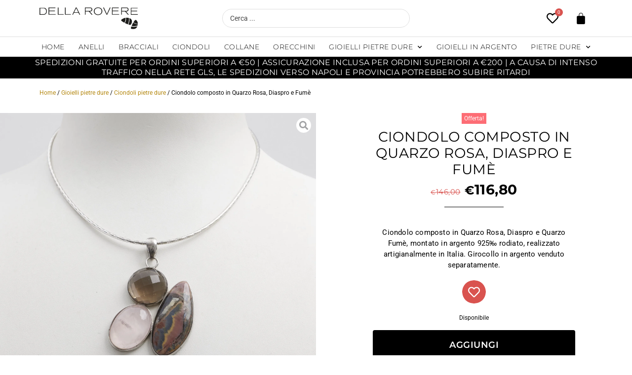

--- FILE ---
content_type: text/css
request_url: https://dellaroveregioielli.it/wp-content/cache/min/1/wp-content/plugins/yith-woocommerce-advanced-reviews/assets/css/yit-advanced-reviews.css?ver=1766002846
body_size: 2078
content:
table.product-review-stats tbody tr td.stats.selected{background-color:rgb(253,253,212)}table.product-review-stats tbody tr td.stats,table.product-review-stats thead tr th.stats,table.product-review-stats tbody tr td.stats{text-align:center}#ywar-reviews table.wp-list-table thead tr th#upvoting a{background:url(../../../../../../../../plugins/yith-woocommerce-advanced-reviews/assets/images/like.png) no-repeat;background-position:5px 5px;display:inline-block}#ywar-reviews table.wp-list-table thead tr th#upvoting span.sorting-indicator,#ywar-reviews table.wp-list-table thead tr th#downvoting span.sorting-indicator{display:inline-block;margin-left:20px}#ywar-reviews table.wp-list-table thead tr th#downvoting a{background:url(../../../../../../../../plugins/yith-woocommerce-advanced-reviews/assets/images/dislike.png) no-repeat;background-position:5px 5px;display:inline-block}body.post-type-ywar_reviews tr.stop-reply td.column-review span.review-content{color:#ffb92b}th#review-rating{width:85px}#ywar-reviews table tbody tr.review-unapproved{background-color:#fef7f1}#ywar-reviews table tbody tr.review-unapproved th.check-column{border-left:4px solid #d54e21}#ywar-reviews table tbody tr td.column-inappropriate span.inappropriate-review{float:left;padding:5px}#ywar-reviews table tbody tr td.column-inappropriate img.inappropriate-review{float:left}a.edit-product-review{margin-right:10px}span.review-title{padding-bottom:15px;display:inline-block}span.review-content{font-size:small}td.column-review-featured a.featured-review{overflow:hidden;position:relative;height:1em;line-height:1;font-size:2em;width:1em;font-family:star;display:inline-block}td.column-review-featured a.featured-review:before{color:rgba(211,206,210,.4);content:"\73";top:0;position:absolute;left:0}td.column-review-featured a.featured-review.selected:before{content:"\53";top:0;position:absolute;left:0;color:rgb(227,227,111)}td.column-reply-status a.reply-status{font-family:'WooCommerce';overflow:hidden;position:relative;height:1em;line-height:1;font-size:2em;width:1em;display:inline-block;color:rgba(211,206,210,.4)}td.column-reply-status a.reply-status:before{content:"\e602";top:0;left:0}td.column-reply-status a.reply-status.closed:before{content:"\e602";top:0;left:0;color:rgb(248,22,33)}span.converted-items{font-size:12px;font-style:italic;font-weight:600}a.review-inappropriate{background:url(../../../../../../../../plugins/yith-woocommerce-advanced-reviews/assets/images/caution-disabled.png) no-repeat center center;display:inline-block;height:30px;width:30px;padding:10px}a.review-inappropriate:hover{background:url(../../../../../../../../plugins/yith-woocommerce-advanced-reviews/assets/images/caution.png) no-repeat center center}.hide-rating{display:none}a.comment-reply-link.button{display:inline-block;margin-right:5px}a.review-inappropriate{display:inline-block;margin-left:10px;padding:5px 0}.entry-content div.review-inappropriate{padding:10px 0;float:right}.entry-content div.review-inappropriate{font-size:small}.entry-content div.review-inappropriate a.review-inappropriate{color:red;border:none}.entry-content div.review-inappropriate span.review-inappropriate.reported{color:green}div.reply{font-size:14px}img.ywar_thumbnail{float:left!important;padding-top:10px;padding-bottom:10px;overflow:hidden;margin-left:5px}div.horizontalRule{min-height:1px;clear:both;width:100%;border-bottom:1px solid #EFEFEF;display:inline-block;border-top:1px solid #EFEFEF}.review_title{display:block;padding-bottom:10px;font-weight:700}.ywar_votereview{border:1px solid #CCC;display:inline-block;height:28px;text-indent:100%;white-space:nowrap;width:36px}#tab-reviews a.ywar_votereview{background:url(../../../../../../../../plugins/yith-woocommerce-advanced-reviews/assets/images/sprites.png) no-repeat!important}#tab-reviews .ywar_votereview.yes{background-position:-44px -46px!important}#tab-reviews a.ywar_votereview.yes:hover{background-position:-44px 5px!important}#tab-reviews .ywar_votereview.yes.vote_selected{background-position:8px -46px!important;border-color:#028439}#tab-reviews .ywar_votereview.yes.vote_selected:hover{background-position:8px -46px!important;border-color:#0B6631}#tab-reviews .ywar_votereview.not{background-position:-93px -47px!important}#tab-reviews a.ywar_votereview.not:hover{background-position:-95px 5px!important}#tab-reviews .ywar_votereview.not.vote_selected{background-position:10px 7px!important;border-color:#bd0000}#tab-reviews .ywar_votereview.not.vote_selected:hover{background-position:10px 7px!important;border-color:#8E0505}#tab-reviews .ywar_votereview{border:1px solid #bdbdbd;margin-left:5px}#tab-reviews a.ywar_votereview:hover{text-decoration:none;border-color:#6f6f6f}span.review-rating-value{display:block;padding-bottom:15px;padding-top:15px}#tab-reviews .review_vote a{text-decoration:none!important}#reviews_header{padding-top:20px}div.review_vote{text-align:right;padding-top:10px;overflow:hidden}#tab-reviews a.ywar_filter_reviews{text-decoration:none}.ywar_review_row span{height:21px;line-height:21px;display:block;color:#24890d}.ywar_perc_value{position:absolute;right:0;left:0;text-align:center;font-size:12px;opacity:.6}.ywar_review_row{padding-bottom:10px;position:relative}.ywar_rating_bar{float:none;overflow:hidden}.ywar_stars_value{float:left;line-height:15px;color:#24890d;min-width:80px}.ywar_review_count{color:#24890d}.ywar_num_reviews{float:right;line-height:15px;min-width:50px;padding-left:10px}#tab-reviews span.ywar_stars_value a{text-decoration:none}span.ywar_scala_rating{clear:both;position:relative}span.ywar_perc_rating{float:left;color:#000}ul#uploadFileList{padding:0}ul#uploadFileList li{display:inline;padding:10px}span.ywar_review_helpful{font-style:italic;font-size:smaller;display:block;padding-bottom:5px;margin-top:12px;font-size:12px;opacity:.6}#reviews_order{margin-bottom:20px;border-bottom:2px solid;border-bottom:2px solid rgba(234,231,231,.94)}#tab-reviews a.ywar_filter_order{text-decoration:none;color:#000;margin-right:15px;padding:10px 30px;display:inline-block;opacity:.5;position:relative;top:2px;border:none}#tab-reviews a.ywar_filter_order.active,#tab-reviews a.ywar_filter_order:hover{border-bottom:2px solid rgba(169,112,157,1);position:relative;opacity:1}div.ywar_show_more{text-align:center}nav.woocommerce-pagination{text-align:center}#tab-reviews div.comment-text a.comment-reply-link:before{content:''}#tab-reviews #reviews_dialog{display:none}div.reply{padding:10px 0;float:right}#tab-reviews a.ywar_show_more{border:none}#review_form_wrapper{margin-top:35px}#ywar-uploadFile{display:block;visibility:hidden;width:0;height:0}#do_uploadFile{background:#f7f6f7;background:-webkit-gradient(linear,left top,left bottom,from(#f7f6f7),to(#e0dadf));background:-webkit-linear-gradient(#f7f6f7,#e0dadf);background:-moz-linear-gradient(center top,#f7f6f7 0,#e0dadf 100%);background:-moz-gradient(center top,#f7f6f7 0,#e0dadf 100%);-webkit-box-shadow:inset 0 -1px 0 rgba(0,0,0,.075),inset 0 1px 0 rgba(255,255,255,.3),0 1px 2px rgba(0,0,0,.1);-moz-box-shadow:inset 0 -1px 0 rgba(0,0,0,.075),inset 0 1px 0 rgba(255,255,255,.3),0 1px 2px rgba(0,0,0,.1);box-shadow:inset 0 -1px 0 rgba(0,0,0,.075),inset 0 1px 0 rgba(255,255,255,.3),0 1px 2px rgba(0,0,0,.1);text-shadow:0 1px 0 rgba(255,255,255,.8);border:1px solid #c8bfc6;-webkit-border-radius:1px;border-radius:1px;color:#5e5e5e!important;width:100%}#submit,#do_uploadFile{font-size:12px!important}#comments div.pp_woocommerce .pp_content_container{border-radius:0}#comments div.pp_woocommerce .pp_close{color:#6d6c6c!important;background:none!important;width:20px;height:20px;opacity:.5;cursor:pointer;font-weight:400;line-height:normal;font-size:13px;font-family:'Open Sans',sans-serif;transition:all 0.2s ease;-webkit-transition:all 0.2s ease;-moz-transition:all 0.2s ease;-ms-transition:all 0.2s ease;text-decoration:none;border-radius:0;border:none;position:absolute;right:15px;top:10px;display:block;z-index:9999}#comments div.pp_woocommerce .pp_close:before{top:0;left:0;text-align:center;text-indent:0;content:"x";border:1px solid;width:20px!important;height:20px!important;line-height:normal;font-weight:400;display:block;font-size:14px;font-family:'Open Sans',sans-serif!important;text-align:center;-webkit-box-sizing:content-box;-moz-box-sizing:content-box;box-sizing:content-box;text-shadow:none}#comments div.pp_pic_holder.pp_woocommerce{position:fixed;left:15%!important;right:15%!important;top:10%!important;overflow-y:auto;overflow-x:hidden;width:auto!important;max-width:900px;border:0;-webkit-box-shadow:0 0 0 20px rgba(255,255,255,.2);box-shadow:0 0 0 15px rgba(255,255,255,.2);margin:0 auto;max-height:80%}#comments div.pp_content_container{padding:40px 0}#comments div.pp_content{height:100%!important;width:auto!important;margin-top:20px}#tab-reviews a{text-decoration:none}#temp_review_form_wrapper{visibility:hidden}#commentsdiv a.comment-reply-link{display:none}#commentsdiv .review_vote *{display:none}#commentsdiv .review_vote span.ywar_review_helpful{display:inline-block}.woocommerce #reviews #comments ol.commentlist li .comment-text.review-featured{border:2px solid #ffa500}img.featured-badge{position:relative;top:-30px;left:0}

--- FILE ---
content_type: text/css
request_url: https://dellaroveregioielli.it/wp-content/uploads/elementor/css/post-784.css?ver=1766002850
body_size: 2940
content:
.elementor-784 .elementor-element.elementor-element-bafc17b .elementor-repeater-item-7b2124d.jet-parallax-section__layout .jet-parallax-section__image{background-size:auto;}.elementor-784 .elementor-element.elementor-element-bb695c1 > .elementor-element-populated{padding:20px 10px 20px 10px;}.elementor-784 .elementor-element.elementor-element-1ac2503 .woocommerce-breadcrumb{color:#000000;font-size:12px;font-weight:400;}.elementor-784 .elementor-element.elementor-element-1ac2503 .woocommerce-breadcrumb > a{color:#B3860D;}.elementor-784 .elementor-element.elementor-element-0b13b8a > .elementor-container > .elementor-column > .elementor-widget-wrap{align-content:flex-start;align-items:flex-start;}.elementor-784 .elementor-element.elementor-element-0b13b8a .elementor-repeater-item-a7ae1fb.jet-parallax-section__layout .jet-parallax-section__image{background-size:auto;}.elementor-784 .elementor-element.elementor-element-ec8480b.elementor-column{order:0;}.elementor-784 .elementor-element.elementor-element-ec8480b > .elementor-widget-wrap > .elementor-widget:not(.elementor-widget__width-auto):not(.elementor-widget__width-initial):not(:last-child):not(.elementor-absolute){--kit-widget-spacing:0px;}.elementor-784 .elementor-element.elementor-element-ec8480b > .elementor-element-populated{transition:background 0.3s, border 0.3s, border-radius 0.3s, box-shadow 0.3s;}.elementor-784 .elementor-element.elementor-element-ec8480b > .elementor-element-populated > .elementor-background-overlay{transition:background 0.3s, border-radius 0.3s, opacity 0.3s;}.elementor-784 .elementor-element.elementor-element-76ad047 .jet-woo-product-gallery-slider .jet-woo-product-gallery__image{text-align:center;}.elementor-784 .elementor-element.elementor-element-76ad047 .jet-woo-product-gallery-slider .jet-swiper-nav{font-size:30px;color:var( --e-global-color-3600248d );background-color:var( --e-global-color-2527812b );padding:5px 12px 5px 12px;}.elementor-784 .elementor-element.elementor-element-76ad047 .jet-woo-product-gallery-slider .jet-swiper-nav:hover{color:var( --e-global-color-3600248d );background-color:var( --e-global-color-1fb4c237 );}.elementor-784 .elementor-element.elementor-element-76ad047 .jet-woo-product-gallery-slider .jet-swiper-nav.swiper-button-disabled{color:#EDEDED00;background-color:#F8F8F800;}.elementor-784 .elementor-element.elementor-element-76ad047 .jet-woo-product-gallery-slider .jet-swiper-nav.jet-swiper-button-prev{top:50%;bottom:auto;transform:translate(0,-50%);right:auto;left:0px;}.elementor-784 .elementor-element.elementor-element-76ad047 .jet-woo-product-gallery-slider .jet-swiper-nav.jet-swiper-button-next{top:50%;bottom:auto;transform:translate(0,-50%);left:auto;right:0px;}.elementor-784 .elementor-element.elementor-element-76ad047 .jet-woo-product-gallery .jet-woo-product-gallery__trigger:not( .jet-woo-product-gallery__image-link ){width:30px;height:30px;}.elementor-784 .elementor-element.elementor-element-76ad047 .jet-woo-product-gallery .jet-woo-product-gallery__trigger:not( .jet-woo-product-gallery__image-link ) .jet-woo-product-gallery__trigger-icon{font-size:18px;}.elementor-bc-flex-widget .elementor-784 .elementor-element.elementor-element-e45bb06.elementor-column .elementor-widget-wrap{align-items:center;}.elementor-784 .elementor-element.elementor-element-e45bb06.elementor-column.elementor-element[data-element_type="column"] > .elementor-widget-wrap.elementor-element-populated{align-content:center;align-items:center;}.elementor-784 .elementor-element.elementor-element-e45bb06.elementor-column > .elementor-widget-wrap{justify-content:center;}.elementor-784 .elementor-element.elementor-element-e45bb06 > .elementor-widget-wrap > .elementor-widget:not(.elementor-widget__width-auto):not(.elementor-widget__width-initial):not(:last-child):not(.elementor-absolute){--kit-widget-spacing:0px;}.elementor-784 .elementor-element.elementor-element-e45bb06 > .elementor-element-populated{transition:background 0.3s, border 0.3s, border-radius 0.3s, box-shadow 0.3s;padding:0% 18% 0% 18%;}.elementor-784 .elementor-element.elementor-element-e45bb06 > .elementor-element-populated > .elementor-background-overlay{transition:background 0.3s, border-radius 0.3s, opacity 0.3s;}.elementor-784 .elementor-element.elementor-element-0931c40{z-index:10;}.elementor-784 .elementor-element.elementor-element-0931c40 .jet-woo-product-badge{font-size:12px;color:var( --e-global-color-3600248d );background-color:#FD6D75;margin:0px 0px 10px 0px;}.elementor-784 .elementor-element.elementor-element-0931c40 .jet-woo-builder-archive-product-sale-badge{text-align:center;}.elementor-784 .elementor-element.elementor-element-34fd5a2 > .elementor-widget-container{margin:0px 0px 15px 0px;}.elementor-784 .elementor-element.elementor-element-34fd5a2 .jet-woo-builder .product_title{font-family:"Montserrat", Sans-serif;font-size:28px;font-weight:400;letter-spacing:0.5px;color:#000000;margin:0px 0px 0px 0px;padding:0px 0px 0px 0px;text-align:center;}.elementor-784 .elementor-element.elementor-element-fe67746 .jet-woo-builder.elementor-jet-single-price .price del{display:inline-block;color:#D9534F;font-size:15px;font-weight:400;text-decoration:line-through;}.elementor-784 .elementor-element.elementor-element-fe67746 .jet-woo-builder.elementor-jet-single-price .price ins{display:inline-block;color:#000000;font-weight:700;text-decoration:none;}.elementor-784 .elementor-element.elementor-element-fe67746 .jet-woo-builder.elementor-jet-single-price .price del+ins{margin-left:10px;}.elementor-784 .elementor-element.elementor-element-fe67746 .jet-woo-builder.elementor-jet-single-price .price{font-family:"Montserrat", Sans-serif;font-size:28px;font-weight:700;letter-spacing:0.5px;color:#000000;text-align:center;}.elementor-784 .elementor-element.elementor-element-fe67746 .jet-woo-builder.elementor-jet-single-price .price .woocommerce-Price-currencySymbol{font-size:24px;vertical-align:baseline;}.elementor-784 .elementor-element.elementor-element-fe67746 .jet-woo-builder.elementor-jet-single-price .price del .woocommerce-Price-currencySymbol{font-size:12px;}.elementor-784 .elementor-element.elementor-element-f30e60e{--divider-border-style:solid;--divider-color:#000;--divider-border-width:1px;}.elementor-784 .elementor-element.elementor-element-f30e60e .elementor-divider-separator{width:120px;margin:0 auto;margin-center:0;}.elementor-784 .elementor-element.elementor-element-f30e60e .elementor-divider{text-align:center;padding-block-start:20px;padding-block-end:20px;}.elementor-784 .elementor-element.elementor-element-36ab53c > .elementor-widget-container{margin:0px 0px 20px 0px;}.elementor-784 .elementor-element.elementor-element-36ab53c .elementor-jet-single-rating .woocommerce-product-rating{flex-direction:column;align-items:center;}.elementor-784 .elementor-element.elementor-element-36ab53c .elementor-jet-single-rating .product-star-rating .product-rating__icon{font-size:24px;color:#DBA512;}.elementor-784 .elementor-element.elementor-element-36ab53c .elementor-jet-single-rating .product-star-rating .product-rating__icon + .product-rating__icon{margin-left:4px;}.elementor-784 .elementor-element.elementor-element-36ab53c .elementor-jet-single-rating .product-star-rating .product-rating__icon.active{color:#fdbc32;}.elementor-784 .elementor-element.elementor-element-36ab53c .elementor-jet-single-rating .product-star-rating{margin:0px 0px -10px 0px;}.elementor-784 .elementor-element.elementor-element-36ab53c .elementor-jet-single-rating .woocommerce-review-link{font-size:13px;margin:0px 0px -10px 0px;}.elementor-784 .elementor-element.elementor-element-36ab53c .elementor-jet-single-rating .woocommerce-review-link:hover{color:#DBA512;text-decoration:none;}.elementor-784 .elementor-element.elementor-element-3e481e2 > .elementor-widget-container{margin:0px 0px 20px 0px;}.elementor-784 .elementor-element.elementor-element-3e481e2 .jet-woo-builder .jet-single-content{line-height:1.5em;letter-spacing:0.2px;color:#000000;text-align:center;}.elementor-784 .elementor-element.elementor-element-7ff0480  .jet-wishlist-button__link,.elementor-784 .elementor-element.elementor-element-7ff0480 .jet-wishlist-button__state-normal .jet-wishlist-button__label,.elementor-784 .elementor-element.elementor-element-7ff0480 .jet-wishlist-button__state-added .jet-wishlist-button__label{font-family:"Montserrat", Sans-serif;font-weight:500;text-transform:uppercase;letter-spacing:0.5px;}.elementor-784 .elementor-element.elementor-element-7ff0480 .jet-wishlist-button__state-normal .jet-wishlist-button__label{color:#FFFFFF;}.elementor-784 .elementor-element.elementor-element-7ff0480 .jet-wishlist-button__state-normal .jet-wishlist-button__icon{color:#FFFFFF;font-size:24px;margin:0px 0px 2px 0px;}.elementor-784 .elementor-element.elementor-element-7ff0480 .jet-wishlist-button__link .jet-wishlist-button__plane-normal{background-color:#D9534F;}.elementor-784 .elementor-element.elementor-element-7ff0480 .jet-wishlist-button__link:hover .jet-wishlist-button__state-normal .jet-wishlist-button__label{color:#FFFFFF;}.elementor-784 .elementor-element.elementor-element-7ff0480 .jet-wishlist-button__link:hover .jet-wishlist-button__state-normal .jet-wishlist-button__icon{color:#FFFFFF;}.elementor-784 .elementor-element.elementor-element-7ff0480 .jet-wishlist-button__link:hover .jet-wishlist-button__plane-normal{background-color:#DB625F;}.elementor-784 .elementor-element.elementor-element-7ff0480 .added-to-wishlist.jet-wishlist-button__link{color:#FFFFFF;}.elementor-784 .elementor-element.elementor-element-7ff0480 .added-to-wishlist.jet-wishlist-button__link .jet-wishlist-button__state-added .jet-wishlist-button__label{color:#FFFFFF;}.elementor-784 .elementor-element.elementor-element-7ff0480 .added-to-wishlist .jet-wishlist-button__state-added .jet-wishlist-button__icon{color:#FFFFFF;}.elementor-784 .elementor-element.elementor-element-7ff0480 .added-to-wishlist .jet-wishlist-button__plane-added{background-color:#D9534F;}.elementor-784 .elementor-element.elementor-element-7ff0480 .jet-wishlist-button__link{border-radius:30px 30px 30px 30px;padding:12px 12px 8px 12px;}.elementor-784 .elementor-element.elementor-element-7ff0480 .jet-wishlist-button__plane-normal{border-radius:30px 30px 30px 30px;}.elementor-784 .elementor-element.elementor-element-7ff0480 .jet-wishlist-button__plane-added{border-radius:30px 30px 30px 30px;}.elementor-784 .elementor-element.elementor-element-7ff0480 .jet-wishlist-button__container{margin:0px 0px 20px 0px;justify-content:center;}.elementor-784 .elementor-element.elementor-element-7ff0480 .jet-wishlist-button__state-added .jet-wishlist-button__icon{margin:0px 10px 0px 0px;}.elementor-784 .elementor-element.elementor-element-9ddf4d6 > .elementor-widget-container{margin:0px 0px 20px 0px;}.elementor-784 .elementor-element.elementor-element-9ddf4d6{--add-to-cart-wc-forward-display:none;}.elementor-784 .elementor-element.elementor-element-9ddf4d6 .elementor-jet-single-add-to-cart .cart:not(.grouped_form):not(.variations_form){flex-direction:column;}.elementor-784 .elementor-element.elementor-element-9ddf4d6 .elementor-jet-single-add-to-cart .cart .woocommerce-variation-add-to-cart{flex-direction:column;}.elementor-784 .elementor-element.elementor-element-9ddf4d6 .jet-woo-builder .single_add_to_cart_button.button{max-width:100%;font-family:"Montserrat", Sans-serif;font-weight:600;color:#FFFFFF;background-color:#000000;border-radius:4px 4px 4px 4px;margin:0px 0px 10px 0px;padding:20px 20px 20px 20px;}.elementor-784 .elementor-element.elementor-element-9ddf4d6 .jet-woo-builder .single_add_to_cart_button.button:hover{color:#FFFFFF;background-color:#DBA512;}.elementor-784 .elementor-element.elementor-element-9ddf4d6 .jet-woo-builder .single_add_to_cart_button.button.disabled{color:#444444;background-color:#DEDEDE;}.elementor-784 .elementor-element.elementor-element-9ddf4d6 .elementor-jet-single-add-to-cart .cart.cart:not(.grouped_form) .quantity{max-width:100%;}.elementor-784 .elementor-element.elementor-element-9ddf4d6 .jet-woo-builder .qty{color:#000000;background-color:#FFFFFF;border-style:solid;border-width:1px 1px 1px 1px;border-color:#DEDEDE;border-radius:30px 30px 30px 30px;padding:13px 13px 13px 13px;}.elementor-784 .elementor-element.elementor-element-9ddf4d6 .jet-woo-builder .qty:focus{border-color:#000000;}.elementor-784 .elementor-element.elementor-element-9ddf4d6 .jet-woo-builder .qty:not([type="hidden"]){margin:0px 0px 10px 0px;}.elementor-784 .elementor-element.elementor-element-9ddf4d6 .elementor-jet-single-add-to-cart .variations{max-width:50px;}.elementor-784 .elementor-element.elementor-element-9ddf4d6 .elementor-jet-single-add-to-cart .woocommerce-variation-price .price del{text-decoration:line-through;font-weight:400;}.elementor-784 .elementor-element.elementor-element-9ddf4d6 .elementor-jet-single-add-to-cart .woocommerce-grouped-product-list-item__price del{text-decoration:line-through;font-weight:400;}.elementor-784 .elementor-element.elementor-element-9ddf4d6 .elementor-jet-single-add-to-cart .woocommerce-variation-price .price ins{text-decoration:none;font-weight:400;}.elementor-784 .elementor-element.elementor-element-9ddf4d6 .elementor-jet-single-add-to-cart .woocommerce-grouped-product-list-item__price ins{text-decoration:none;font-weight:400;}.elementor-784 .elementor-element.elementor-element-9ddf4d6 .elementor-jet-single-add-to-cart .woocommerce-variation-price .price{padding:0px 0px 0px 0px;text-align:center;}.elementor-784 .elementor-element.elementor-element-9ddf4d6 .elementor-jet-single-add-to-cart .woocommerce-grouped-product-list-item__price{padding:0px 0px 0px 0px;text-align:center;}.elementor-784 .elementor-element.elementor-element-9ddf4d6 .elementor-jet-single-add-to-cart .woocommerce-Price-currencySymbol{vertical-align:baseline;}.elementor-784 .elementor-element.elementor-element-9ddf4d6 .elementor-jet-single-add-to-cart .stock{font-size:12px;text-align:center;}.elementor-784 .elementor-element.elementor-element-9ddf4d6 .elementor-jet-single-add-to-cart .stock.in-stock{color:#000000;}.elementor-784 .elementor-element.elementor-element-9ddf4d6 .elementor-jet-single-add-to-cart .stock.out-of-stock{color:#DEDEDE;}.elementor-784 .elementor-element.elementor-element-9ddf4d6 .elementor-jet-single-add-to-cart .woocommerce-variation-description{color:#000000;text-align:center;}.elementor-784 .elementor-element.elementor-element-5790454{text-align:center;}.elementor-784 .elementor-element.elementor-element-5790454 .elementor-heading-title{font-family:var( --e-global-typography-294920f-font-family ), Sans-serif;font-size:var( --e-global-typography-294920f-font-size );font-weight:var( --e-global-typography-294920f-font-weight );text-transform:var( --e-global-typography-294920f-text-transform );line-height:var( --e-global-typography-294920f-line-height );letter-spacing:var( --e-global-typography-294920f-letter-spacing );color:var( --e-global-color-2527812b );}.elementor-784 .elementor-element.elementor-element-eba1c72 > .jet-listing-grid > .jet-listing-grid__items{--columns:3;}:is( .elementor-784 .elementor-element.elementor-element-eba1c72 > .jet-listing-grid > .jet-listing-grid__items, .elementor-784 .elementor-element.elementor-element-eba1c72 > .jet-listing-grid > .jet-listing-grid__slider > .jet-listing-grid__items > .slick-list > .slick-track, .elementor-784 .elementor-element.elementor-element-eba1c72 > .jet-listing-grid > .jet-listing-grid__scroll-slider > .jet-listing-grid__items ) > .jet-listing-grid__item{padding-left:calc(0px / 2);padding-right:calc(0px / 2);padding-top:calc(0px / 2);padding-bottom:calc(0px / 2);}:is( .elementor-784 .elementor-element.elementor-element-eba1c72 > .jet-listing-grid, .elementor-784 .elementor-element.elementor-element-eba1c72 > .jet-listing-grid > .jet-listing-grid__slider, .elementor-784 .elementor-element.elementor-element-eba1c72 > .jet-listing-grid > .jet-listing-grid__scroll-slider ) > .jet-listing-grid__items{margin-left:calc( 0px / -2);margin-right:calc( 0px / -2);width:calc(100% + 0px);}:is( .elementor-784 .elementor-element.elementor-element-eba1c72 > .jet-listing-grid, .elementor-784 .elementor-element.elementor-element-eba1c72 > .jet-listing-grid > .jet-listing-grid__slider, .elementor-784 .elementor-element.elementor-element-eba1c72 > .jet-listing-grid > .jet-listing-grid__scroll-slider ) > .jet-listing-grid__items.grid-collapse-gap{margin-top:calc( 0px / -2);margin-bottom:calc( 0px / -2);}.elementor-784 .elementor-element.elementor-element-726dbc1{--spacer-size:30px;}.elementor-784 .elementor-element.elementor-element-10620bb{margin:0px 0px calc(var(--kit-widget-spacing, 0px) + 10px) 0px;text-align:center;}.elementor-784 .elementor-element.elementor-element-10620bb .elementor-heading-title{font-family:"Montserrat", Sans-serif;font-size:12px;font-weight:400;text-transform:uppercase;letter-spacing:0.5px;color:#000000;}.elementor-784 .elementor-element.elementor-element-7e0ea96{--alignment:center;--grid-side-margin:15px;--grid-column-gap:15px;--grid-row-gap:0px;--grid-bottom-margin:0px;}.elementor-784 .elementor-element.elementor-element-7e0ea96 .elementor-share-btn{font-size:calc(0.65px * 10);}.elementor-784 .elementor-element.elementor-element-7e0ea96 .elementor-share-btn__icon{--e-share-buttons-icon-size:2em;}.elementor-784 .elementor-element.elementor-element-0b13b8a > .elementor-container{max-width:1440px;}.elementor-784 .elementor-element.elementor-element-0b13b8a{transition:background 0.3s, border 0.3s, border-radius 0.3s, box-shadow 0.3s;padding:0px 0px 80px 0px;}.elementor-784 .elementor-element.elementor-element-0b13b8a > .elementor-background-overlay{transition:background 0.3s, border-radius 0.3s, opacity 0.3s;}.elementor-784 .elementor-element.elementor-element-5f3c725{--display:flex;--flex-direction:column;--container-widget-width:100%;--container-widget-height:initial;--container-widget-flex-grow:0;--container-widget-align-self:initial;--flex-wrap-mobile:wrap;--padding-top:0px;--padding-bottom:0px;--padding-left:0px;--padding-right:0px;}.elementor-784 .elementor-element.elementor-element-9a7eed8 .elementor-repeater-item-542d661.jet-parallax-section__layout .jet-parallax-section__image{background-size:auto;}.elementor-784 .elementor-element.elementor-element-1ba606e > .elementor-element-populated{padding:10px 10px 10px 10px;}.elementor-784 .elementor-element.elementor-element-1c15d1f .elementor-jet-single-meta .product_meta{flex-direction:column;}.elementor-784 .elementor-element.elementor-element-1c15d1f .elementor-jet-single-meta .product_meta a:hover{text-decoration:none;}.elementor-784 .elementor-element.elementor-element-b6a5e0a .jet-woo-builder .shop_attributes tr > th{background-color:#FFFFFF;border-style:solid;border-width:1px 1px 1px 1px;border-color:#DEDEDE;vertical-align:middle;}.elementor-784 .elementor-element.elementor-element-b6a5e0a .jet-woo-builder .shop_attributes tr > td{font-weight:400;font-style:normal;background-color:#FFFFFF;border-style:solid;border-width:1px 1px 1px 1px;border-color:#DEDEDE;padding:0px 0px 0px 10px;vertical-align:middle;}.elementor-784 .elementor-element.elementor-element-f5bd53d{margin:0px 0px calc(var(--kit-widget-spacing, 0px) + 30px) 0px;line-height:1.5em;letter-spacing:0.2px;color:#000000;}.elementor-784 .elementor-element.elementor-element-6ade56a .elementor-heading-title{font-family:"Montserrat", Sans-serif;font-size:18px;font-weight:400;text-transform:uppercase;color:#000000;}.elementor-784 .elementor-element.elementor-element-960814a{margin:0px 0px calc(var(--kit-widget-spacing, 0px) + 30px) 0px;line-height:1.5em;letter-spacing:0.2px;color:#000000;}.elementor-784 .elementor-element.elementor-element-9a7eed8 > .elementor-container{max-width:720px;}.elementor-784 .elementor-element.elementor-element-9a7eed8{padding:60px 0px 60px 0px;}.elementor-784 .elementor-element.elementor-element-45622be .elementor-repeater-item-5a73c6a.jet-parallax-section__layout .jet-parallax-section__image{background-size:auto;}.elementor-784 .elementor-element.elementor-element-60eb83c .jet-woo-builder > .upsells.products > h2{margin:0px 0px 30px 0px;text-align:center;}.elementor-784 .elementor-element.elementor-element-04da987 .jet-woo-builder > .related.products > h2{margin:0px 0px 30px 0px;text-align:center;}.elementor-784 .elementor-element.elementor-element-45622be{padding:60px 0px 60px 0px;}.elementor-784 .elementor-element.elementor-element-8130ffd .elementor-repeater-item-542d661.jet-parallax-section__layout .jet-parallax-section__image{background-size:auto;}.elementor-784 .elementor-element.elementor-element-a4386ce > .elementor-element-populated{padding:10px 10px 10px 10px;}.elementor-784 .elementor-element.elementor-element-8130ffd > .elementor-container{max-width:720px;}.elementor-784 .elementor-element.elementor-element-8130ffd{padding:60px 0px 60px 0px;}@media(min-width:768px){.elementor-784 .elementor-element.elementor-element-ec8480b{width:50%;}.elementor-784 .elementor-element.elementor-element-e45bb06{width:50%;}}@media(max-width:1024px) and (min-width:768px){.elementor-784 .elementor-element.elementor-element-ec8480b{width:100%;}.elementor-784 .elementor-element.elementor-element-e45bb06{width:100%;}.elementor-784 .elementor-element.elementor-element-1ba606e{width:100%;}.elementor-784 .elementor-element.elementor-element-a4386ce{width:100%;}}@media(max-width:1024px){.elementor-784 .elementor-element.elementor-element-ec8480b > .elementor-element-populated{margin:0px 0px 30px 0px;--e-column-margin-right:0px;--e-column-margin-left:0px;padding:0px 0px 0px 0px;}.elementor-784 .elementor-element.elementor-element-34fd5a2 .jet-woo-builder .product_title{font-size:24px;}.elementor-784 .elementor-element.elementor-element-fe67746 .jet-woo-builder.elementor-jet-single-price .price del+ins{margin-left:10px;}.elementor-784 .elementor-element.elementor-element-fe67746 .jet-woo-builder.elementor-jet-single-price .price{font-size:24px;}.elementor-784 .elementor-element.elementor-element-fe67746 .jet-woo-builder.elementor-jet-single-price .price .woocommerce-Price-currencySymbol{font-size:20px;}.elementor-784 .elementor-element.elementor-element-5790454 .elementor-heading-title{font-size:var( --e-global-typography-294920f-font-size );line-height:var( --e-global-typography-294920f-line-height );letter-spacing:var( --e-global-typography-294920f-letter-spacing );}.elementor-784 .elementor-element.elementor-element-eba1c72 > .jet-listing-grid > .jet-listing-grid__items{--columns:3;}.elementor-784 .elementor-element.elementor-element-726dbc1{--spacer-size:30px;} .elementor-784 .elementor-element.elementor-element-7e0ea96{--grid-side-margin:15px;--grid-column-gap:15px;--grid-row-gap:0px;--grid-bottom-margin:0px;}.elementor-784 .elementor-element.elementor-element-0b13b8a{padding:0px 0px 40px 0px;}.elementor-784 .elementor-element.elementor-element-1ba606e > .elementor-element-populated{padding:20px 20px 20px 20px;}.elementor-784 .elementor-element.elementor-element-9a7eed8{padding:30px 0px 30px 0px;}.elementor-784 .elementor-element.elementor-element-b11ea58 > .elementor-element-populated{padding:20px 20px 20px 20px;}.elementor-784 .elementor-element.elementor-element-45622be{padding:30px 0px 30px 0px;}.elementor-784 .elementor-element.elementor-element-a4386ce > .elementor-element-populated{padding:20px 20px 20px 20px;}.elementor-784 .elementor-element.elementor-element-8130ffd{padding:30px 0px 30px 0px;}}@media(max-width:767px){.elementor-784 .elementor-element.elementor-element-ec8480b > .elementor-element-populated{padding:0px 0px 0px 0px;}.elementor-784 .elementor-element.elementor-element-e45bb06 > .elementor-element-populated{padding:0% 10% 0% 10%;}.elementor-784 .elementor-element.elementor-element-5790454 .elementor-heading-title{font-size:var( --e-global-typography-294920f-font-size );line-height:var( --e-global-typography-294920f-line-height );letter-spacing:var( --e-global-typography-294920f-letter-spacing );}.elementor-784 .elementor-element.elementor-element-eba1c72 > .jet-listing-grid > .jet-listing-grid__items{--columns:3;} .elementor-784 .elementor-element.elementor-element-7e0ea96{--grid-side-margin:15px;--grid-column-gap:15px;--grid-row-gap:0px;--grid-bottom-margin:0px;}}/* Start custom CSS for jet-single-add-to-cart, class: .elementor-element-9ddf4d6 */.fast-checkout {
    color: #fff;
    background-color: #dba512;
}
.fast-checkout:hover {
    color: #fff;
    background-color: #000;
}/* End custom CSS */
/* Start custom CSS for jet-single-add-to-cart, class: .elementor-element-9ddf4d6 */.fast-checkout {
    color: #fff;
    background-color: #dba512;
}
.fast-checkout:hover {
    color: #fff;
    background-color: #000;
}/* End custom CSS */

--- FILE ---
content_type: text/css
request_url: https://dellaroveregioielli.it/wp-content/uploads/elementor/css/post-515.css?ver=1766002850
body_size: 129
content:
.elementor-515 .elementor-element.elementor-element-0b06f4f .elementor-repeater-item-417943b.jet-parallax-section__layout .jet-parallax-section__image{background-size:auto;}.elementor-515 .elementor-element.elementor-element-efe93e1 > .elementor-widget-wrap > .elementor-widget:not(.elementor-widget__width-auto):not(.elementor-widget__width-initial):not(:last-child):not(.elementor-absolute){--kit-widget-spacing:0px;}.elementor-515 .elementor-element.elementor-element-d100dbf .jet-listing-dynamic-image{justify-content:center;}.elementor-515 .elementor-element.elementor-element-d100dbf .jet-listing-dynamic-image__figure{align-items:center;}.elementor-515 .elementor-element.elementor-element-d100dbf .jet-listing-dynamic-image a{display:flex;justify-content:center;}.elementor-515 .elementor-element.elementor-element-d100dbf .jet-listing-dynamic-image__caption{text-align:left;}.elementor-515 .elementor-element.elementor-element-bf86781{--divider-border-style:solid;--divider-color:#DEDEDE;--divider-border-width:1px;}.elementor-515 .elementor-element.elementor-element-bf86781 .elementor-divider-separator{width:100%;}.elementor-515 .elementor-element.elementor-element-bf86781 .elementor-divider{padding-block-start:5px;padding-block-end:5px;}.elementor-515 .elementor-element.elementor-element-8df982d .jet-listing-dynamic-field__content{font-family:"Montserrat", Sans-serif;font-size:11px;font-weight:400;text-transform:uppercase;line-height:1.3em;letter-spacing:0.3px;text-align:left;}.elementor-515 .elementor-element.elementor-element-8df982d .jet-listing-dynamic-field .jet-listing-dynamic-field__inline-wrap{width:auto;}.elementor-515 .elementor-element.elementor-element-8df982d .jet-listing-dynamic-field .jet-listing-dynamic-field__content{width:auto;}.elementor-515 .elementor-element.elementor-element-8df982d .jet-listing-dynamic-field{justify-content:center;}.jet-listing-item.single-jet-engine.elementor-page-515 > .elementor{width:1200px;margin-left:auto;margin-right:auto;}

--- FILE ---
content_type: text/css
request_url: https://dellaroveregioielli.it/wp-content/uploads/elementor/css/post-31.css?ver=1766002845
body_size: 970
content:
.elementor-kit-31{--e-global-color-primary:#000000;--e-global-color-secondary:#54595F;--e-global-color-text:#7A7A7A;--e-global-color-accent:#61CE70;--e-global-color-2527812b:#000;--e-global-color-3600248d:#FFF;--e-global-color-1fb4c237:#B3860D;--e-global-color-2de2f5f7:#DBA512;--e-global-color-66d2cf9b:#444444;--e-global-color-58b4d418:#DEDEDE;--e-global-color-412e0f61:#D9534F;--e-global-color-6e48c625:#DB625F;--e-global-color-4ba5a165:#EDEDED;--e-global-color-65eeae4f:#F8F8F8;--e-global-color-7f4b163:#EA2953;--e-global-color-5cc6438:#F8F8F8;--e-global-typography-primary-font-family:"Roboto";--e-global-typography-primary-font-weight:600;--e-global-typography-secondary-font-family:"Roboto Slab";--e-global-typography-secondary-font-weight:400;--e-global-typography-text-font-family:"Roboto";--e-global-typography-text-font-weight:400;--e-global-typography-accent-font-family:"Roboto";--e-global-typography-accent-font-weight:500;--e-global-typography-eeeb944-font-family:"Montserrat";--e-global-typography-eeeb944-font-size:48px;--e-global-typography-eeeb944-font-weight:400;--e-global-typography-eeeb944-text-transform:uppercase;--e-global-typography-eeeb944-letter-spacing:0.3px;--e-global-typography-040f5fb-font-family:"Montserrat";--e-global-typography-040f5fb-font-size:44px;--e-global-typography-040f5fb-font-weight:400;--e-global-typography-040f5fb-text-transform:uppercase;--e-global-typography-040f5fb-line-height:1.3em;--e-global-typography-040f5fb-letter-spacing:0.3px;--e-global-typography-156ab7d-font-family:"Montserrat";--e-global-typography-156ab7d-font-size:18px;--e-global-typography-156ab7d-font-weight:500;--e-global-typography-156ab7d-text-transform:uppercase;--e-global-typography-156ab7d-line-height:1.2em;--e-global-typography-156ab7d-letter-spacing:0.5px;--e-global-typography-191f59f-font-size:16px;--e-global-typography-030954d-font-family:"Montserrat";--e-global-typography-030954d-font-size:28px;--e-global-typography-030954d-font-weight:300;--e-global-typography-030954d-text-transform:uppercase;--e-global-typography-d2f219f-font-size:18px;--e-global-typography-d2f219f-font-weight:300;--e-global-typography-d2f219f-line-height:1.5em;--e-global-typography-05bc93d-font-size:16px;--e-global-typography-0e18d29-font-family:"Montserrat";--e-global-typography-0e18d29-font-size:34px;--e-global-typography-0e18d29-font-weight:300;--e-global-typography-0e18d29-text-transform:uppercase;--e-global-typography-0e18d29-line-height:1em;--e-global-typography-294920f-font-family:"Montserrat";--e-global-typography-294920f-font-size:14px;--e-global-typography-294920f-font-weight:500;--e-global-typography-294920f-text-transform:uppercase;--e-global-typography-294920f-line-height:1.3em;--e-global-typography-294920f-letter-spacing:0.3px;--e-global-typography-65d81b9-font-family:"Montserrat";--e-global-typography-65d81b9-font-size:18px;--e-global-typography-65d81b9-font-weight:600;--e-global-typography-65d81b9-line-height:1.3em;--e-global-typography-65d81b9-letter-spacing:0.3px;--e-global-typography-2dcb69e-font-family:"Montserrat";--e-global-typography-2dcb69e-font-size:16px;--e-global-typography-2dcb69e-font-weight:400;--e-global-typography-2dcb69e-text-transform:uppercase;--e-global-typography-2dcb69e-line-height:1.3em;--e-global-typography-2dcb69e-letter-spacing:0.3px;--e-global-typography-6838e35-font-size:14px;--e-global-typography-c08247f-font-family:"Montserrat";--e-global-typography-c08247f-font-size:48px;--e-global-typography-c08247f-font-weight:400;--e-global-typography-c08247f-text-transform:uppercase;--e-global-typography-c08247f-letter-spacing:0.3px;--e-global-typography-f3452f6-font-size:13px;--e-global-typography-8990304-font-size:12px;--e-global-typography-246b377-font-family:"Montserrat";--e-global-typography-246b377-font-size:16px;--e-global-typography-246b377-font-weight:700;--e-global-typography-246b377-text-transform:uppercase;--e-global-typography-0d24c0e-font-family:"Montserrat";--e-global-typography-0d24c0e-font-size:15px;--e-global-typography-0d24c0e-font-weight:300;--e-global-typography-0d24c0e-text-transform:uppercase;background-color:#FFFFFF;color:#444444;font-family:"Roboto", Sans-serif;font-size:15px;line-height:1.2em;}.elementor-kit-31 button,.elementor-kit-31 input[type="button"],.elementor-kit-31 input[type="submit"],.elementor-kit-31 .elementor-button{background-color:var( --e-global-color-2527812b );font-family:var( --e-global-typography-156ab7d-font-family ), Sans-serif;font-size:var( --e-global-typography-156ab7d-font-size );font-weight:var( --e-global-typography-156ab7d-font-weight );text-transform:var( --e-global-typography-156ab7d-text-transform );line-height:var( --e-global-typography-156ab7d-line-height );letter-spacing:var( --e-global-typography-156ab7d-letter-spacing );color:var( --e-global-color-3600248d );border-style:solid;border-width:0px 0px 0px 0px;border-radius:0px 0px 0px 0px;}.elementor-kit-31 button:hover,.elementor-kit-31 button:focus,.elementor-kit-31 input[type="button"]:hover,.elementor-kit-31 input[type="button"]:focus,.elementor-kit-31 input[type="submit"]:hover,.elementor-kit-31 input[type="submit"]:focus,.elementor-kit-31 .elementor-button:hover,.elementor-kit-31 .elementor-button:focus{background-color:var( --e-global-color-2de2f5f7 );color:var( --e-global-color-3600248d );border-style:solid;border-width:0px 0px 0px 0px;border-radius:0px 0px 0px 0px;}.elementor-kit-31 e-page-transition{background-color:#FFBC7D;}.elementor-kit-31 p{margin-block-end:16px;}.elementor-kit-31 a{color:var( --e-global-color-1fb4c237 );}.elementor-kit-31 a:hover{color:#DBA512;}.elementor-kit-31 h1{color:#000000;font-family:"Montserrat", Sans-serif;font-size:48px;font-weight:400;text-transform:uppercase;line-height:1.2em;}.elementor-kit-31 h2{color:#000000;font-family:"Montserrat", Sans-serif;font-size:18px;font-weight:400;text-transform:uppercase;line-height:1.2em;}.elementor-kit-31 h3{color:#000000;font-family:"Montserrat", Sans-serif;font-size:16px;font-weight:400;text-transform:uppercase;line-height:1.2em;letter-spacing:0.5px;}.elementor-section.elementor-section-boxed > .elementor-container{max-width:1140px;}.e-con{--container-max-width:1140px;}.elementor-widget:not(:last-child){--kit-widget-spacing:20px;}.elementor-element{--widgets-spacing:20px 20px;--widgets-spacing-row:20px;--widgets-spacing-column:20px;}{}h1.entry-title{display:var(--page-title-display);}@media(max-width:1024px){.elementor-kit-31{--e-global-typography-eeeb944-font-size:36px;--e-global-typography-040f5fb-font-size:30px;--e-global-typography-040f5fb-line-height:1.3em;--e-global-typography-191f59f-font-size:14px;--e-global-typography-c08247f-font-size:36px;}.elementor-kit-31 button,.elementor-kit-31 input[type="button"],.elementor-kit-31 input[type="submit"],.elementor-kit-31 .elementor-button{font-size:var( --e-global-typography-156ab7d-font-size );line-height:var( --e-global-typography-156ab7d-line-height );letter-spacing:var( --e-global-typography-156ab7d-letter-spacing );}.elementor-section.elementor-section-boxed > .elementor-container{max-width:1024px;}.e-con{--container-max-width:1024px;}}@media(max-width:767px){.elementor-kit-31{--e-global-typography-eeeb944-font-size:24px;--e-global-typography-c08247f-font-size:24px;}.elementor-kit-31 h1{font-size:28px;}.elementor-kit-31 button,.elementor-kit-31 input[type="button"],.elementor-kit-31 input[type="submit"],.elementor-kit-31 .elementor-button{font-size:var( --e-global-typography-156ab7d-font-size );line-height:var( --e-global-typography-156ab7d-line-height );letter-spacing:var( --e-global-typography-156ab7d-letter-spacing );}.elementor-section.elementor-section-boxed > .elementor-container{max-width:767px;}.e-con{--container-max-width:767px;}}

--- FILE ---
content_type: text/css
request_url: https://dellaroveregioielli.it/wp-content/uploads/elementor/css/post-32.css?ver=1766002846
body_size: 3662
content:
.elementor-32 .elementor-element.elementor-element-163b0071 > .elementor-container > .elementor-column > .elementor-widget-wrap{align-content:center;align-items:center;}.elementor-32 .elementor-element.elementor-element-163b0071 .elementor-repeater-item-b3780cd.jet-parallax-section__layout .jet-parallax-section__image{background-size:auto;}.elementor-bc-flex-widget .elementor-32 .elementor-element.elementor-element-3d87a8b1.elementor-column .elementor-widget-wrap{align-items:center;}.elementor-32 .elementor-element.elementor-element-3d87a8b1.elementor-column.elementor-element[data-element_type="column"] > .elementor-widget-wrap.elementor-element-populated{align-content:center;align-items:center;}.elementor-32 .elementor-element.elementor-element-3d87a8b1.elementor-column > .elementor-widget-wrap{justify-content:flex-start;}.elementor-32 .elementor-element.elementor-element-3d87a8b1 > .elementor-widget-wrap > .elementor-widget:not(.elementor-widget__width-auto):not(.elementor-widget__width-initial):not(:last-child):not(.elementor-absolute){--kit-widget-spacing:0px;}.elementor-32 .elementor-element.elementor-element-3d87a8b1 > .elementor-element-populated{margin:0px 0px 0px 10px;--e-column-margin-right:0px;--e-column-margin-left:10px;}.elementor-32 .elementor-element.elementor-element-670282a8{width:auto;max-width:auto;text-align:left;}.elementor-32 .elementor-element.elementor-element-670282a8 img{width:200px;}.elementor-32 .elementor-element.elementor-element-15183f2{width:auto;max-width:auto;margin:0px 0px calc(var(--kit-widget-spacing, 0px) + 0px) 0px;padding:0px 0px 0px 0px;}.elementor-32 .elementor-element.elementor-element-15183f2 .elementor-icon-wrapper{text-align:center;}.elementor-32 .elementor-element.elementor-element-15183f2.elementor-view-stacked .elementor-icon{background-color:#000000;}.elementor-32 .elementor-element.elementor-element-15183f2.elementor-view-framed .elementor-icon, .elementor-32 .elementor-element.elementor-element-15183f2.elementor-view-default .elementor-icon{color:#000000;border-color:#000000;}.elementor-32 .elementor-element.elementor-element-15183f2.elementor-view-framed .elementor-icon, .elementor-32 .elementor-element.elementor-element-15183f2.elementor-view-default .elementor-icon svg{fill:#000000;}.elementor-32 .elementor-element.elementor-element-15183f2.elementor-view-stacked .elementor-icon:hover{background-color:#DBA512;}.elementor-32 .elementor-element.elementor-element-15183f2.elementor-view-framed .elementor-icon:hover, .elementor-32 .elementor-element.elementor-element-15183f2.elementor-view-default .elementor-icon:hover{color:#DBA512;border-color:#DBA512;}.elementor-32 .elementor-element.elementor-element-15183f2.elementor-view-framed .elementor-icon:hover, .elementor-32 .elementor-element.elementor-element-15183f2.elementor-view-default .elementor-icon:hover svg{fill:#DBA512;}.elementor-32 .elementor-element.elementor-element-15183f2 .elementor-icon{font-size:20px;}.elementor-32 .elementor-element.elementor-element-15183f2 .elementor-icon svg{height:20px;}.elementor-bc-flex-widget .elementor-32 .elementor-element.elementor-element-28651e5.elementor-column .elementor-widget-wrap{align-items:center;}.elementor-32 .elementor-element.elementor-element-28651e5.elementor-column.elementor-element[data-element_type="column"] > .elementor-widget-wrap.elementor-element-populated{align-content:center;align-items:center;}.elementor-32 .elementor-element.elementor-element-28651e5.elementor-column > .elementor-widget-wrap{justify-content:center;}.elementor-32 .elementor-element.elementor-element-28651e5 > .elementor-widget-wrap > .elementor-widget:not(.elementor-widget__width-auto):not(.elementor-widget__width-initial):not(:last-child):not(.elementor-absolute){--kit-widget-spacing:0px;}.elementor-32 .elementor-element.elementor-element-e62b09b .jet-ajax-search__source-results-item_icon svg{width:24px;}.elementor-32 .elementor-element.elementor-element-e62b09b .jet-ajax-search__source-results-item_icon{font-size:24px;}.elementor-32 .elementor-element.elementor-element-e62b09b .jet-ajax-search__results-area{width:440px;left:50%;right:auto;-webkit-transform:translateX(-50%);transform:translateX(-50%);margin-top:8px;background-color:#FFFFFF;box-shadow:0px 0px 40px 0px rgba(0, 0, 0, 0.15);border-radius:6px 6px 6px 6px;}.elementor-32 .elementor-element.elementor-element-e62b09b .jet-ajax-search__field{color:#444444;background-color:#FFFFFF;border-color:#DEDEDE;border-radius:40px 40px 40px 40px;}.elementor-32 .elementor-element.elementor-element-e62b09b .jet-ajax-search__form--focus .jet-ajax-search__field{color:#000000;border-color:#DBA512;}.elementor-32 .elementor-element.elementor-element-e62b09b .jet-ajax-search__item-title{color:#000000;font-family:"Montserrat", Sans-serif;font-size:15px;font-weight:400;text-transform:uppercase;line-height:1.3em;letter-spacing:0.3px;}.elementor-32 .elementor-element.elementor-element-e62b09b .jet-ajax-search__item-content{color:#444444;font-size:14px;line-height:1.3em;}.elementor-32 .elementor-element.elementor-element-e62b09b .jet-ajax-search__item-price .price{color:#000000;font-family:"Montserrat", Sans-serif;font-size:18px;font-weight:600;line-height:1.3em;letter-spacing:0.3px;}.elementor-32 .elementor-element.elementor-element-e62b09b .jet-ajax-search__item-price .price del{color:#D9534F;}.elementor-32 .elementor-element.elementor-element-e62b09b .jet-ajax-search__item-link:hover{background-color:#F8F8F8;}.elementor-32 .elementor-element.elementor-element-e62b09b .jet-ajax-search__results-item{border-top-style:solid;border-top-width:1px;border-color:#DEDEDE;}.elementor-32 .elementor-element.elementor-element-e62b09b .jet-ajax-search__item-thumbnail{width:100px;}body:not(.rtl) .elementor-32 .elementor-element.elementor-element-e62b09b .jet-ajax-search__item-thumbnail{margin-right:15px;}body.rtl .elementor-32 .elementor-element.elementor-element-e62b09b .jet-ajax-search__item-thumbnail{margin-left:15px;}.elementor-32 .elementor-element.elementor-element-e62b09b .jet-ajax-search__item-price{margin:8px 0px 0px 0px;}.elementor-32 .elementor-element.elementor-element-e62b09b .jet-ajax-search__results-count{font-family:"Roboto", Sans-serif;font-size:14px;font-weight:400;color:#000000;background-color:#FFFFFF;}.elementor-32 .elementor-element.elementor-element-e62b09b .jet-ajax-search__results-count:hover{color:#DBA512;background-color:#FFFFFF;}.elementor-32 .elementor-element.elementor-element-e62b09b .jet-ajax-search__full-results{font-family:"Roboto", Sans-serif;font-size:14px;font-weight:400;color:#000000;background-color:#FFFFFF;}.elementor-32 .elementor-element.elementor-element-e62b09b .jet-ajax-search__full-results:hover{color:#DBA512;background-color:#FFFFFF;}.elementor-32 .elementor-element.elementor-element-e62b09b .jet-ajax-search__number-button{font-family:"Roboto", Sans-serif;font-size:14px;font-weight:400;color:#000000;background-color:#FFFFFF;}.elementor-32 .elementor-element.elementor-element-e62b09b .jet-ajax-search__number-button:hover{color:#DBA512;background-color:#FFFFFF;}.elementor-32 .elementor-element.elementor-element-e62b09b .jet-ajax-search__number-button.jet-ajax-search__active-button{color:#DBA512;background-color:#FFFFFF;}.elementor-32 .elementor-element.elementor-element-e62b09b .jet-ajax-search__arrow-button svg{width:16px;height:16px;}.elementor-32 .elementor-element.elementor-element-e62b09b .jet-ajax-search__arrow-button svg > *{fill:#000000;}.elementor-32 .elementor-element.elementor-element-e62b09b .jet-ajax-search__arrow-button{background-color:#FFFFFF;border-color:#FFFFFF;}.elementor-32 .elementor-element.elementor-element-e62b09b .jet-ajax-search__arrow-button:hover svg > *{fill:#DBA512;}.elementor-32 .elementor-element.elementor-element-e62b09b .jet-ajax-search__spinner{color:#000000;}.elementor-32 .elementor-element.elementor-element-3090b1c{width:var( --container-widget-width, 240px );max-width:240px;--container-widget-width:240px;--container-widget-flex-grow:0;text-align:center;}.elementor-32 .elementor-element.elementor-element-3090b1c img{width:160px;}.elementor-bc-flex-widget .elementor-32 .elementor-element.elementor-element-6b84cd7.elementor-column .elementor-widget-wrap{align-items:center;}.elementor-32 .elementor-element.elementor-element-6b84cd7.elementor-column.elementor-element[data-element_type="column"] > .elementor-widget-wrap.elementor-element-populated{align-content:center;align-items:center;}.elementor-32 .elementor-element.elementor-element-6b84cd7.elementor-column > .elementor-widget-wrap{justify-content:flex-end;}.elementor-32 .elementor-element.elementor-element-6b84cd7 > .elementor-widget-wrap > .elementor-widget:not(.elementor-widget__width-auto):not(.elementor-widget__width-initial):not(:last-child):not(.elementor-absolute){--kit-widget-spacing:0px;}.elementor-32 .elementor-element.elementor-element-6b84cd7 > .elementor-element-populated{margin:0px 10px 0px 0px;--e-column-margin-right:10px;--e-column-margin-left:0px;}.elementor-32 .elementor-element.elementor-element-4ac7579{width:auto;max-width:auto;}.elementor-32 .elementor-element.elementor-element-4ac7579 > .elementor-widget-container{margin:0px 10px 0px 0px;}.elementor-32 .elementor-element.elementor-element-4ac7579  .jet-wishlist-count-button__link{font-size:14px;}.elementor-32 .elementor-element.elementor-element-4ac7579 .jet-wishlist-count-button__link{color:#000000;background-color:rgba(2, 1, 1, 0);padding:10px 10px 10px 10px;margin:0px 0px 0px 0px;}.elementor-32 .elementor-element.elementor-element-4ac7579 .jet-wishlist-count-button__wrapper{text-align:right;}.elementor-32 .elementor-element.elementor-element-4ac7579 .jet-wishlist-count-button__icon{font-size:24px;color:var( --e-global-color-2527812b );margin:0px 3px 0px 0px;}.elementor-32 .elementor-element.elementor-element-4ac7579 .jet-wishlist-count-button__link:hover .jet-wishlist-count-button__icon{color:var( --e-global-color-2de2f5f7 );}.elementor-32 .elementor-element.elementor-element-4ac7579 .jet-wishlist-count-button__count{font-size:10px;width:16px;height:16px;color:#FFFFFF;background-color:#D9534F;border-radius:28px 28px 28px 28px;margin:2px 4px 4px 4px;}.elementor-32 .elementor-element.elementor-element-4af7f10{width:auto;max-width:auto;--main-alignment:right;--side-cart-alignment-transform:translateX(100%);--side-cart-alignment-left:auto;--side-cart-alignment-right:0;--divider-style:solid;--subtotal-divider-style:solid;--elementor-remove-from-cart-button:none;--remove-from-cart-button:block;--toggle-button-icon-color:#000000;--toggle-button-background-color:var( --e-global-color-3600248d );--toggle-button-border-color:var( --e-global-color-3600248d );--toggle-button-icon-hover-color:#DBA512;--toggle-button-border-width:0px;--toggle-icon-size:25px;--toggle-icon-padding:10px 10px 10px 10px;--items-indicator-text-color:var( --e-global-color-3600248d );--items-indicator-background-color:var( --e-global-color-412e0f61 );--cart-background-color:var( --e-global-color-3600248d );--cart-border-style:none;--cart-padding:10px 10px 10px 10px;--cart-close-icon-size:20px;--cart-close-button-color:var( --e-global-color-2527812b );--cart-close-button-hover-color:var( --e-global-color-1fb4c237 );--remove-item-button-size:18px;--remove-item-button-color:var( --e-global-color-2527812b );--remove-item-button-hover-color:var( --e-global-color-1fb4c237 );--menu-cart-subtotal-color:#000000;--product-price-color:#444444;--divider-color:#DEDEDE;--subtotal-divider-color:#DEDEDE;--divider-width:1px;--subtotal-divider-top-width:1px;--subtotal-divider-right-width:1px;--subtotal-divider-bottom-width:1px;--subtotal-divider-left-width:1px;--product-divider-gap:20px;--cart-footer-layout:1fr;--products-max-height-sidecart:calc(100vh - 300px);--products-max-height-minicart:calc(100vh - 450px);--space-between-buttons:10px;--cart-footer-buttons-border-radius:4px;--view-cart-button-text-color:#FFFFFF;--view-cart-button-background-color:#000000;--view-cart-button-hover-text-color:var( --e-global-color-3600248d );--view-cart-button-hover-background-color:var( --e-global-color-1fb4c237 );--checkout-button-text-color:#FFFFFF;--checkout-button-background-color:#000000;--checkout-button-hover-text-color:var( --e-global-color-3600248d );--checkout-button-hover-background-color:var( --e-global-color-1fb4c237 );}body:not(.rtl) .elementor-32 .elementor-element.elementor-element-4af7f10 .elementor-menu-cart__toggle .elementor-button-icon .elementor-button-icon-qty[data-counter]{right:-6px;top:-6px;}body.rtl .elementor-32 .elementor-element.elementor-element-4af7f10 .elementor-menu-cart__toggle .elementor-button-icon .elementor-button-icon-qty[data-counter]{right:6px;top:-6px;left:auto;}.elementor-32 .elementor-element.elementor-element-4af7f10 .elementor-menu-cart__subtotal{font-family:"Montserrat", Sans-serif;font-size:16px;font-weight:500;text-transform:uppercase;line-height:1.3em;letter-spacing:0.3px;}.elementor-32 .elementor-element.elementor-element-4af7f10 .widget_shopping_cart_content{--subtotal-divider-left-width:0;--subtotal-divider-right-width:0;}.elementor-32 .elementor-element.elementor-element-4af7f10 .elementor-menu-cart__product-name a{font-family:"Montserrat", Sans-serif;font-size:14px;font-weight:500;text-transform:uppercase;line-height:1.3em;letter-spacing:0.3px;color:#000000;}.elementor-32 .elementor-element.elementor-element-4af7f10 .elementor-menu-cart__product-name a:hover{color:var( --e-global-color-1fb4c237 );}.elementor-32 .elementor-element.elementor-element-4af7f10 .elementor-menu-cart__product-price{font-family:"Montserrat", Sans-serif;font-size:16px;font-weight:600;text-transform:uppercase;line-height:1.3em;letter-spacing:0.3px;}.elementor-32 .elementor-element.elementor-element-4af7f10 .elementor-menu-cart__footer-buttons .elementor-button{font-family:"Montserrat", Sans-serif;font-size:14px;font-weight:400;text-transform:uppercase;line-height:1.3em;letter-spacing:0.3px;}.elementor-32 .elementor-element.elementor-element-163b0071:not(.elementor-motion-effects-element-type-background), .elementor-32 .elementor-element.elementor-element-163b0071 > .elementor-motion-effects-container > .elementor-motion-effects-layer{background-color:#FFFFFF;}.elementor-32 .elementor-element.elementor-element-163b0071 > .elementor-container{min-height:74px;}.elementor-32 .elementor-element.elementor-element-163b0071{border-style:solid;border-width:0px 0px 1px 0px;border-color:#DEDEDE;transition:background 0.3s, border 0.3s, border-radius 0.3s, box-shadow 0.3s;padding:0px 0px 0px 0px;z-index:1002;}.elementor-32 .elementor-element.elementor-element-163b0071 > .elementor-background-overlay{transition:background 0.3s, border-radius 0.3s, opacity 0.3s;}.elementor-32 .elementor-element.elementor-element-79983f80 > .elementor-container > .elementor-column > .elementor-widget-wrap{align-content:center;align-items:center;}.elementor-32 .elementor-element.elementor-element-79983f80 .elementor-repeater-item-c92f335.jet-parallax-section__layout .jet-parallax-section__image{background-size:auto;}.elementor-32 .elementor-element.elementor-element-4ddb6459{z-index:1;--e-nav-menu-horizontal-menu-item-margin:calc( 0px / 2 );}.elementor-32 .elementor-element.elementor-element-4ddb6459 .elementor-nav-menu .elementor-item{font-family:"Montserrat", Sans-serif;font-size:14px;font-weight:300;text-transform:uppercase;letter-spacing:0.5px;}.elementor-32 .elementor-element.elementor-element-4ddb6459 .elementor-nav-menu--main .elementor-item{color:#000000;fill:#000000;padding-left:0px;padding-right:0px;padding-top:10px;padding-bottom:10px;}.elementor-32 .elementor-element.elementor-element-4ddb6459 .elementor-nav-menu--main .elementor-item:hover,
					.elementor-32 .elementor-element.elementor-element-4ddb6459 .elementor-nav-menu--main .elementor-item.elementor-item-active,
					.elementor-32 .elementor-element.elementor-element-4ddb6459 .elementor-nav-menu--main .elementor-item.highlighted,
					.elementor-32 .elementor-element.elementor-element-4ddb6459 .elementor-nav-menu--main .elementor-item:focus{color:#DBA512;fill:#DBA512;}.elementor-32 .elementor-element.elementor-element-4ddb6459 .elementor-nav-menu--main:not(.e--pointer-framed) .elementor-item:before,
					.elementor-32 .elementor-element.elementor-element-4ddb6459 .elementor-nav-menu--main:not(.e--pointer-framed) .elementor-item:after{background-color:#DBA512;}.elementor-32 .elementor-element.elementor-element-4ddb6459 .e--pointer-framed .elementor-item:before,
					.elementor-32 .elementor-element.elementor-element-4ddb6459 .e--pointer-framed .elementor-item:after{border-color:#DBA512;}.elementor-32 .elementor-element.elementor-element-4ddb6459 .elementor-nav-menu--main .elementor-item.elementor-item-active{color:#DBA512;}.elementor-32 .elementor-element.elementor-element-4ddb6459 .elementor-nav-menu--main:not(.e--pointer-framed) .elementor-item.elementor-item-active:before,
					.elementor-32 .elementor-element.elementor-element-4ddb6459 .elementor-nav-menu--main:not(.e--pointer-framed) .elementor-item.elementor-item-active:after{background-color:#DBA512;}.elementor-32 .elementor-element.elementor-element-4ddb6459 .e--pointer-framed .elementor-item.elementor-item-active:before,
					.elementor-32 .elementor-element.elementor-element-4ddb6459 .e--pointer-framed .elementor-item.elementor-item-active:after{border-color:#DBA512;}.elementor-32 .elementor-element.elementor-element-4ddb6459 .e--pointer-framed .elementor-item:before{border-width:2px;}.elementor-32 .elementor-element.elementor-element-4ddb6459 .e--pointer-framed.e--animation-draw .elementor-item:before{border-width:0 0 2px 2px;}.elementor-32 .elementor-element.elementor-element-4ddb6459 .e--pointer-framed.e--animation-draw .elementor-item:after{border-width:2px 2px 0 0;}.elementor-32 .elementor-element.elementor-element-4ddb6459 .e--pointer-framed.e--animation-corners .elementor-item:before{border-width:2px 0 0 2px;}.elementor-32 .elementor-element.elementor-element-4ddb6459 .e--pointer-framed.e--animation-corners .elementor-item:after{border-width:0 2px 2px 0;}.elementor-32 .elementor-element.elementor-element-4ddb6459 .e--pointer-underline .elementor-item:after,
					 .elementor-32 .elementor-element.elementor-element-4ddb6459 .e--pointer-overline .elementor-item:before,
					 .elementor-32 .elementor-element.elementor-element-4ddb6459 .e--pointer-double-line .elementor-item:before,
					 .elementor-32 .elementor-element.elementor-element-4ddb6459 .e--pointer-double-line .elementor-item:after{height:2px;}.elementor-32 .elementor-element.elementor-element-4ddb6459 .elementor-nav-menu--main:not(.elementor-nav-menu--layout-horizontal) .elementor-nav-menu > li:not(:last-child){margin-bottom:0px;}.elementor-32 .elementor-element.elementor-element-4ddb6459 .elementor-nav-menu--dropdown a, .elementor-32 .elementor-element.elementor-element-4ddb6459 .elementor-menu-toggle{color:#000000;fill:#000000;}.elementor-32 .elementor-element.elementor-element-4ddb6459 .elementor-nav-menu--dropdown a:hover,
					.elementor-32 .elementor-element.elementor-element-4ddb6459 .elementor-nav-menu--dropdown a:focus,
					.elementor-32 .elementor-element.elementor-element-4ddb6459 .elementor-nav-menu--dropdown a.elementor-item-active,
					.elementor-32 .elementor-element.elementor-element-4ddb6459 .elementor-nav-menu--dropdown a.highlighted,
					.elementor-32 .elementor-element.elementor-element-4ddb6459 .elementor-menu-toggle:hover,
					.elementor-32 .elementor-element.elementor-element-4ddb6459 .elementor-menu-toggle:focus{color:#DBA512;}.elementor-32 .elementor-element.elementor-element-4ddb6459 .elementor-nav-menu--dropdown a:hover,
					.elementor-32 .elementor-element.elementor-element-4ddb6459 .elementor-nav-menu--dropdown a:focus,
					.elementor-32 .elementor-element.elementor-element-4ddb6459 .elementor-nav-menu--dropdown a.elementor-item-active,
					.elementor-32 .elementor-element.elementor-element-4ddb6459 .elementor-nav-menu--dropdown a.highlighted{background-color:#FFFFFF;}.elementor-32 .elementor-element.elementor-element-4ddb6459 .elementor-nav-menu--dropdown a.elementor-item-active{color:#DBA512;background-color:#FFFFFF;}.elementor-32 .elementor-element.elementor-element-4ddb6459 .elementor-nav-menu--dropdown .elementor-item, .elementor-32 .elementor-element.elementor-element-4ddb6459 .elementor-nav-menu--dropdown  .elementor-sub-item{font-family:"Montserrat", Sans-serif;font-size:14px;font-weight:300;text-transform:uppercase;letter-spacing:0.5px;}.elementor-32 .elementor-element.elementor-element-4ddb6459 .elementor-nav-menu--dropdown{border-radius:0px 0px 6px 6px;}.elementor-32 .elementor-element.elementor-element-4ddb6459 .elementor-nav-menu--dropdown li:first-child a{border-top-left-radius:0px;border-top-right-radius:0px;}.elementor-32 .elementor-element.elementor-element-4ddb6459 .elementor-nav-menu--dropdown li:last-child a{border-bottom-right-radius:6px;border-bottom-left-radius:6px;}.elementor-32 .elementor-element.elementor-element-4ddb6459 .elementor-nav-menu--main .elementor-nav-menu--dropdown, .elementor-32 .elementor-element.elementor-element-4ddb6459 .elementor-nav-menu__container.elementor-nav-menu--dropdown{box-shadow:0px 0px 40px 0px rgba(0, 0, 0, 0.15);}.elementor-32 .elementor-element.elementor-element-4ddb6459 .elementor-nav-menu--dropdown a{padding-left:15px;padding-right:15px;padding-top:10px;padding-bottom:10px;}.elementor-32 .elementor-element.elementor-element-79983f80:not(.elementor-motion-effects-element-type-background), .elementor-32 .elementor-element.elementor-element-79983f80 > .elementor-motion-effects-container > .elementor-motion-effects-layer{background-color:#FFFFFF;}.elementor-32 .elementor-element.elementor-element-79983f80{border-style:solid;border-width:0px 0px 0px 0px;transition:background 0.3s, border 0.3s, border-radius 0.3s, box-shadow 0.3s;z-index:1001;}.elementor-32 .elementor-element.elementor-element-79983f80 > .elementor-background-overlay{transition:background 0.3s, border-radius 0.3s, opacity 0.3s;}.elementor-32 .elementor-element.elementor-element-7412636 .elementor-repeater-item-83bf84f.jet-parallax-section__layout .jet-parallax-section__image{background-size:auto;}.elementor-32 .elementor-element.elementor-element-b5164df .jet-ajax-search__results-slide{overflow-y:auto;max-height:500px;}.elementor-32 .elementor-element.elementor-element-b5164df .jet-ajax-search__source-results-item_icon svg{width:24px;}.elementor-32 .elementor-element.elementor-element-b5164df .jet-ajax-search__source-results-item_icon{font-size:24px;}.elementor-32 .elementor-element.elementor-element-b5164df .jet-ajax-search__results-area{width:440px;left:50%;right:auto;-webkit-transform:translateX(-50%);transform:translateX(-50%);margin-top:8px;background-color:#FFFFFF;box-shadow:0px 0px 40px 0px rgba(0, 0, 0, 0.15);border-radius:6px 6px 6px 6px;}.elementor-32 .elementor-element.elementor-element-b5164df .jet-ajax-search__field{color:#444444;background-color:#FFFFFF;border-color:#DEDEDE;padding:5px 10px 5px 10px;border-radius:40px 40px 40px 40px;}.elementor-32 .elementor-element.elementor-element-b5164df .jet-ajax-search__form--focus .jet-ajax-search__field{color:#000000;border-color:#DBA512;}.elementor-32 .elementor-element.elementor-element-b5164df .jet-ajax-search__item-title{color:#000000;font-family:"Montserrat", Sans-serif;font-size:15px;font-weight:400;text-transform:uppercase;line-height:1.3em;letter-spacing:0.3px;}.elementor-32 .elementor-element.elementor-element-b5164df .jet-ajax-search__item-content{color:#444444;font-size:14px;line-height:1.3em;}.elementor-32 .elementor-element.elementor-element-b5164df .jet-ajax-search__item-price .price{color:#000000;font-family:"Montserrat", Sans-serif;font-size:18px;font-weight:600;text-decoration:none;line-height:1.3em;letter-spacing:0.3px;}.elementor-32 .elementor-element.elementor-element-b5164df .jet-ajax-search__item-price .price del{color:#D9534F;}.elementor-32 .elementor-element.elementor-element-b5164df .jet-ajax-search__item-link:hover{background-color:#F8F8F8;}.elementor-32 .elementor-element.elementor-element-b5164df .jet-ajax-search__results-item{border-top-style:solid;border-top-width:1px;border-color:#DEDEDE;}.elementor-32 .elementor-element.elementor-element-b5164df .jet-ajax-search__item-thumbnail{width:100px;}body:not(.rtl) .elementor-32 .elementor-element.elementor-element-b5164df .jet-ajax-search__item-thumbnail{margin-right:15px;}body.rtl .elementor-32 .elementor-element.elementor-element-b5164df .jet-ajax-search__item-thumbnail{margin-left:15px;}.elementor-32 .elementor-element.elementor-element-b5164df .jet-ajax-search__item-price{margin:8px 0px 0px 0px;}.elementor-32 .elementor-element.elementor-element-b5164df .jet-ajax-search__results-count{font-family:"Roboto", Sans-serif;font-size:14px;font-weight:400;color:#000000;background-color:#FFFFFF;}.elementor-32 .elementor-element.elementor-element-b5164df .jet-ajax-search__results-count:hover{color:#DBA512;background-color:#FFFFFF;}.elementor-32 .elementor-element.elementor-element-b5164df .jet-ajax-search__full-results{font-family:"Roboto", Sans-serif;font-size:14px;font-weight:400;color:#000000;background-color:#FFFFFF;}.elementor-32 .elementor-element.elementor-element-b5164df .jet-ajax-search__full-results:hover{color:#DBA512;background-color:#FFFFFF;}.elementor-32 .elementor-element.elementor-element-b5164df .jet-ajax-search__number-button{font-family:"Roboto", Sans-serif;font-size:14px;font-weight:400;color:#000000;background-color:#FFFFFF;border-color:var( --e-global-color-2527812b );padding:6px 8px 6px 9px;border-width:1px;border-radius:4px;}.elementor-32 .elementor-element.elementor-element-b5164df .jet-ajax-search__number-button:hover{color:#DBA512;background-color:#FFFFFF;border-color:var( --e-global-color-2de2f5f7 );}.elementor-32 .elementor-element.elementor-element-b5164df .jet-ajax-search__number-button.jet-ajax-search__active-button{color:#DBA512;background-color:#FFFFFF;border-color:var( --e-global-color-2de2f5f7 );}.elementor-32 .elementor-element.elementor-element-b5164df .jet-ajax-search__spinner{color:#000000;}.elementor-32 .elementor-element.elementor-element-6d74a651 > .elementor-container > .elementor-column > .elementor-widget-wrap{align-content:center;align-items:center;}.elementor-32 .elementor-element.elementor-element-6d74a651 .elementor-repeater-item-74a3452.jet-parallax-section__layout .jet-parallax-section__image{background-size:auto;}.elementor-32 .elementor-element.elementor-element-316c8986{padding:2px 0px 2px 0px;text-align:center;}.elementor-32 .elementor-element.elementor-element-316c8986 .elementor-heading-title{font-family:"Montserrat", Sans-serif;font-size:16px;font-weight:400;text-transform:uppercase;line-height:1.3em;letter-spacing:0.3px;color:#FFFFFF;}.elementor-32 .elementor-element.elementor-element-6d74a651:not(.elementor-motion-effects-element-type-background), .elementor-32 .elementor-element.elementor-element-6d74a651 > .elementor-motion-effects-container > .elementor-motion-effects-layer{background-color:#000000;}.elementor-32 .elementor-element.elementor-element-6d74a651 > .elementor-container{min-height:40px;}.elementor-32 .elementor-element.elementor-element-6d74a651{transition:background 0.3s, border 0.3s, border-radius 0.3s, box-shadow 0.3s;}.elementor-32 .elementor-element.elementor-element-6d74a651 > .elementor-background-overlay{transition:background 0.3s, border-radius 0.3s, opacity 0.3s;}.elementor-theme-builder-content-area{height:400px;}.elementor-location-header:before, .elementor-location-footer:before{content:"";display:table;clear:both;}@media(max-width:1024px){.elementor-32 .elementor-element.elementor-element-3d87a8b1 > .elementor-element-populated{margin:0px 0px 0px 0px;--e-column-margin-right:0px;--e-column-margin-left:0px;padding:0px 0px 0px 0px;}.elementor-32 .elementor-element.elementor-element-15183f2{padding:9px 9px 5px 9px;}.elementor-32 .elementor-element.elementor-element-15183f2 .elementor-icon-wrapper{text-align:left;}.elementor-32 .elementor-element.elementor-element-28651e5 > .elementor-element-populated{margin:0px 0px 0px 0px;--e-column-margin-right:0px;--e-column-margin-left:0px;padding:0px 0px 0px 0px;}.elementor-32 .elementor-element.elementor-element-3090b1c img{width:140px;}.elementor-32 .elementor-element.elementor-element-6b84cd7 > .elementor-element-populated{margin:0px 0px 0px 0px;--e-column-margin-right:0px;--e-column-margin-left:0px;padding:0px 0px 0px 0px;}.elementor-32 .elementor-element.elementor-element-4ac7579 > .elementor-widget-container{margin:0px 0px 0px 0px;padding:7px 6px 4px 6px;}.elementor-32 .elementor-element.elementor-element-4ac7579 .jet-wishlist-count-button__link{padding:0px 0px 0px 0px;margin:0px 0px 0px 0px;}.elementor-32 .elementor-element.elementor-element-4ac7579 .jet-wishlist-count-button__icon{margin:0px 0px 0px 0px;}.elementor-32 .elementor-element.elementor-element-4ac7579 .jet-wishlist-count-button__count{font-size:10px;margin:-7px -7px -7px -7px;}.elementor-32 .elementor-element.elementor-element-4af7f10{padding:7px 7px 7px 7px;--toggle-icon-padding:0px 0px 0px 0px;}.elementor-32 .elementor-element.elementor-element-163b0071 > .elementor-container{min-height:60px;}.elementor-32 .elementor-element.elementor-element-163b0071{padding:0px 10px 0px 10px;}.elementor-32 .elementor-element.elementor-element-4ddb6459 .elementor-nav-menu--main > .elementor-nav-menu > li > .elementor-nav-menu--dropdown, .elementor-32 .elementor-element.elementor-element-4ddb6459 .elementor-nav-menu__container.elementor-nav-menu--dropdown{margin-top:13px !important;}.elementor-32 .elementor-element.elementor-element-79983f80{padding:10px 10px 10px 10px;}.elementor-32 .elementor-element.elementor-element-b5164df .jet-ajax-search__results-area{width:76%;}.elementor-32 .elementor-element.elementor-element-316c8986 .elementor-heading-title{font-size:14px;line-height:1.3em;letter-spacing:0px;}.elementor-32 .elementor-element.elementor-element-6d74a651{padding:0px 20px 0px 20px;}}@media(max-width:1024px) and (min-width:768px){.elementor-32 .elementor-element.elementor-element-3d87a8b1{width:20%;}.elementor-32 .elementor-element.elementor-element-28651e5{width:60%;}.elementor-32 .elementor-element.elementor-element-6b84cd7{width:20%;}}@media(max-width:767px){.elementor-32 .elementor-element.elementor-element-3d87a8b1{width:27%;}.elementor-32 .elementor-element.elementor-element-670282a8{text-align:center;}.elementor-32 .elementor-element.elementor-element-670282a8 img{width:80px;}.elementor-32 .elementor-element.elementor-element-28651e5{width:45%;}.elementor-32 .elementor-element.elementor-element-3090b1c{width:var( --container-widget-width, 175px );max-width:175px;--container-widget-width:175px;--container-widget-flex-grow:0;text-align:center;}.elementor-32 .elementor-element.elementor-element-3090b1c img{width:140px;}.elementor-32 .elementor-element.elementor-element-6b84cd7{width:28%;}.elementor-32 .elementor-element.elementor-element-6b84cd7 > .elementor-element-populated{padding:0px 10px 0px 0px;}.elementor-32 .elementor-element.elementor-element-163b0071 > .elementor-container{min-height:60px;}.elementor-32 .elementor-element.elementor-element-163b0071{padding:0px 0px 0px 0px;}.elementor-32 .elementor-element.elementor-element-357b03ed{width:20%;}.elementor-32 .elementor-element.elementor-element-79983f80{padding:0px 0px 0px 0px;}.elementor-32 .elementor-element.elementor-element-b5164df .jet-ajax-search__results-area{width:100%;}.elementor-32 .elementor-element.elementor-element-316c8986 .elementor-heading-title{font-size:12px;letter-spacing:0.3px;}.elementor-32 .elementor-element.elementor-element-6d74a651{padding:4px 10px 4px 10px;}}/* Start custom CSS for woocommerce-menu-cart, class: .elementor-element-4af7f10 */.elementor-menu-cart__container .elementor-menu-cart__main {
    width: 300px;
    padding: 0 10px;
}
a.elementor-menu-cart__toggle_button.elementor-button {
    border-width: 0!important;
    background-color: transparent!important;
}
a:hover.elementor-menu-cart__toggle_button.elementor-button {
    border-width: 0!important;
    background-color: transparent!important;
}
/*.elementor-kit-31 .elementor-button {
    background-color: transparent;
}*//* End custom CSS */
/* Start custom CSS for woocommerce-menu-cart, class: .elementor-element-4af7f10 */.elementor-menu-cart__container .elementor-menu-cart__main {
    width: 300px;
    padding: 0 10px;
}
a.elementor-menu-cart__toggle_button.elementor-button {
    border-width: 0!important;
    background-color: transparent!important;
}
a:hover.elementor-menu-cart__toggle_button.elementor-button {
    border-width: 0!important;
    background-color: transparent!important;
}
/*.elementor-kit-31 .elementor-button {
    background-color: transparent;
}*//* End custom CSS */

--- FILE ---
content_type: text/css
request_url: https://dellaroveregioielli.it/wp-content/uploads/elementor/css/post-83.css?ver=1766002846
body_size: 2368
content:
.elementor-83 .elementor-element.elementor-element-06a79f5 > .elementor-container > .elementor-column > .elementor-widget-wrap{align-content:center;align-items:center;}.elementor-83 .elementor-element.elementor-element-06a79f5 .elementor-repeater-item-a95b834.jet-parallax-section__layout .jet-parallax-section__image{background-size:auto;}.elementor-bc-flex-widget .elementor-83 .elementor-element.elementor-element-f17b763.elementor-column .elementor-widget-wrap{align-items:flex-end;}.elementor-83 .elementor-element.elementor-element-f17b763.elementor-column.elementor-element[data-element_type="column"] > .elementor-widget-wrap.elementor-element-populated{align-content:flex-end;align-items:flex-end;}.elementor-83 .elementor-element.elementor-element-f17b763.elementor-column > .elementor-widget-wrap{justify-content:space-between;}.elementor-83 .elementor-element.elementor-element-f17b763 > .elementor-widget-wrap > .elementor-widget:not(.elementor-widget__width-auto):not(.elementor-widget__width-initial):not(:last-child):not(.elementor-absolute){--kit-widget-spacing:0px;}.elementor-83 .elementor-element.elementor-element-f17b763 > .elementor-element-populated{margin:0px 0px 0px 0px;--e-column-margin-right:0px;--e-column-margin-left:0px;}.elementor-83 .elementor-element.elementor-element-c84b303{width:var( --container-widget-width, 40% );max-width:40%;--container-widget-width:40%;--container-widget-flex-grow:0;}.elementor-83 .elementor-element.elementor-element-c84b303 .elementor-image-box-wrapper{text-align:left;}.elementor-83 .elementor-element.elementor-element-c84b303 .elementor-image-box-title{font-family:var( --e-global-typography-030954d-font-family ), Sans-serif;font-size:var( --e-global-typography-030954d-font-size );font-weight:var( --e-global-typography-030954d-font-weight );text-transform:var( --e-global-typography-030954d-text-transform );color:var( --e-global-color-3600248d );}.elementor-83 .elementor-element.elementor-element-c84b303 .elementor-image-box-description{font-size:var( --e-global-typography-d2f219f-font-size );font-weight:var( --e-global-typography-d2f219f-font-weight );line-height:var( --e-global-typography-d2f219f-line-height );color:var( --e-global-color-3600248d );}.elementor-83 .elementor-element.elementor-element-cbed72c{width:var( --container-widget-width, 50% );max-width:50%;--container-widget-width:50%;--container-widget-flex-grow:0;--e-form-steps-indicators-spacing:20px;--e-form-steps-indicator-padding:30px;--e-form-steps-indicator-inactive-secondary-color:#ffffff;--e-form-steps-indicator-active-secondary-color:#ffffff;--e-form-steps-indicator-completed-secondary-color:#ffffff;--e-form-steps-divider-width:1px;--e-form-steps-divider-gap:10px;}.elementor-83 .elementor-element.elementor-element-cbed72c .elementor-field-group{padding-right:calc( 0px/2 );padding-left:calc( 0px/2 );margin-bottom:20px;}.elementor-83 .elementor-element.elementor-element-cbed72c .elementor-form-fields-wrapper{margin-left:calc( -0px/2 );margin-right:calc( -0px/2 );margin-bottom:-20px;}.elementor-83 .elementor-element.elementor-element-cbed72c .elementor-field-group.recaptcha_v3-bottomleft, .elementor-83 .elementor-element.elementor-element-cbed72c .elementor-field-group.recaptcha_v3-bottomright{margin-bottom:0;}body.rtl .elementor-83 .elementor-element.elementor-element-cbed72c .elementor-labels-inline .elementor-field-group > label{padding-left:0px;}body:not(.rtl) .elementor-83 .elementor-element.elementor-element-cbed72c .elementor-labels-inline .elementor-field-group > label{padding-right:0px;}body .elementor-83 .elementor-element.elementor-element-cbed72c .elementor-labels-above .elementor-field-group > label{padding-bottom:0px;}.elementor-83 .elementor-element.elementor-element-cbed72c .elementor-field-type-html{padding-bottom:0px;}.elementor-83 .elementor-element.elementor-element-cbed72c .elementor-field-group .elementor-field{color:#444444;}.elementor-83 .elementor-element.elementor-element-cbed72c .elementor-field-group .elementor-field:not(.elementor-select-wrapper){background-color:#ffffff;border-color:#DEDEDE;border-width:0px 0px 0px 0px;border-radius:0px 0px 0px 0px;}.elementor-83 .elementor-element.elementor-element-cbed72c .elementor-field-group .elementor-select-wrapper select{background-color:#ffffff;border-color:#DEDEDE;border-width:0px 0px 0px 0px;border-radius:0px 0px 0px 0px;}.elementor-83 .elementor-element.elementor-element-cbed72c .elementor-field-group .elementor-select-wrapper::before{color:#DEDEDE;}.elementor-83 .elementor-element.elementor-element-cbed72c .elementor-button{font-size:16px;border-radius:0px 0px 0px 0px;padding:13px 0px 14px 0px;}.elementor-83 .elementor-element.elementor-element-cbed72c .e-form__buttons__wrapper__button-next{background-color:#000000;color:#ffffff;}.elementor-83 .elementor-element.elementor-element-cbed72c .elementor-button[type="submit"]{background-color:#000000;color:#ffffff;}.elementor-83 .elementor-element.elementor-element-cbed72c .elementor-button[type="submit"] svg *{fill:#ffffff;}.elementor-83 .elementor-element.elementor-element-cbed72c .e-form__buttons__wrapper__button-previous{color:#ffffff;}.elementor-83 .elementor-element.elementor-element-cbed72c .e-form__buttons__wrapper__button-next:hover{background-color:var( --e-global-color-1fb4c237 );color:#ffffff;}.elementor-83 .elementor-element.elementor-element-cbed72c .elementor-button[type="submit"]:hover{background-color:var( --e-global-color-1fb4c237 );color:#ffffff;}.elementor-83 .elementor-element.elementor-element-cbed72c .elementor-button[type="submit"]:hover svg *{fill:#ffffff;}.elementor-83 .elementor-element.elementor-element-cbed72c .e-form__buttons__wrapper__button-previous:hover{color:#ffffff;}.elementor-83 .elementor-element.elementor-element-06a79f5:not(.elementor-motion-effects-element-type-background), .elementor-83 .elementor-element.elementor-element-06a79f5 > .elementor-motion-effects-container > .elementor-motion-effects-layer{background-color:var( --e-global-color-2de2f5f7 );}.elementor-83 .elementor-element.elementor-element-06a79f5{transition:background 0.3s, border 0.3s, border-radius 0.3s, box-shadow 0.3s;padding:30px 0px 30px 0px;}.elementor-83 .elementor-element.elementor-element-06a79f5 > .elementor-background-overlay{transition:background 0.3s, border-radius 0.3s, opacity 0.3s;}.elementor-83 .elementor-element.elementor-element-ea79cb9 .elementor-repeater-item-42abbd3.jet-parallax-section__layout .jet-parallax-section__image{background-size:auto;}.elementor-83 .elementor-element.elementor-element-9510f39 > .elementor-widget-wrap > .elementor-widget:not(.elementor-widget__width-auto):not(.elementor-widget__width-initial):not(:last-child):not(.elementor-absolute){--kit-widget-spacing:0px;}.elementor-83 .elementor-element.elementor-element-578c9ab{margin:0px 0px calc(var(--kit-widget-spacing, 0px) + 10px) 0px;text-align:left;}.elementor-83 .elementor-element.elementor-element-578c9ab .elementor-heading-title{font-family:var( --e-global-typography-2dcb69e-font-family ), Sans-serif;font-size:var( --e-global-typography-2dcb69e-font-size );font-weight:var( --e-global-typography-2dcb69e-font-weight );text-transform:var( --e-global-typography-2dcb69e-text-transform );line-height:var( --e-global-typography-2dcb69e-line-height );letter-spacing:var( --e-global-typography-2dcb69e-letter-spacing );color:#000000;}.elementor-83 .elementor-element.elementor-element-c92faf6 .elementor-nav-menu .elementor-item{font-size:14px;font-weight:400;line-height:1.2em;letter-spacing:0.3px;}.elementor-83 .elementor-element.elementor-element-c92faf6 .elementor-nav-menu--main .elementor-item{color:#444444;fill:#444444;padding-left:0px;padding-right:0px;padding-top:6px;padding-bottom:6px;}.elementor-83 .elementor-element.elementor-element-c92faf6 .elementor-nav-menu--main .elementor-item:hover,
					.elementor-83 .elementor-element.elementor-element-c92faf6 .elementor-nav-menu--main .elementor-item.elementor-item-active,
					.elementor-83 .elementor-element.elementor-element-c92faf6 .elementor-nav-menu--main .elementor-item.highlighted,
					.elementor-83 .elementor-element.elementor-element-c92faf6 .elementor-nav-menu--main .elementor-item:focus{color:#DBA512;fill:#DBA512;}.elementor-83 .elementor-element.elementor-element-c92faf6 .elementor-nav-menu--main .elementor-item.elementor-item-active{color:#DBA512;}.elementor-83 .elementor-element.elementor-element-c92faf6{--e-nav-menu-horizontal-menu-item-margin:calc( 0px / 2 );}.elementor-83 .elementor-element.elementor-element-c92faf6 .elementor-nav-menu--main:not(.elementor-nav-menu--layout-horizontal) .elementor-nav-menu > li:not(:last-child){margin-bottom:0px;}.elementor-83 .elementor-element.elementor-element-c92faf6 .elementor-nav-menu--dropdown a{padding-left:0px;padding-right:0px;padding-top:0px;padding-bottom:0px;}.elementor-83 .elementor-element.elementor-element-c92faf6 .elementor-nav-menu--main > .elementor-nav-menu > li > .elementor-nav-menu--dropdown, .elementor-83 .elementor-element.elementor-element-c92faf6 .elementor-nav-menu__container.elementor-nav-menu--dropdown{margin-top:0px !important;}.elementor-83 .elementor-element.elementor-element-4e44afa > .elementor-widget-wrap > .elementor-widget:not(.elementor-widget__width-auto):not(.elementor-widget__width-initial):not(:last-child):not(.elementor-absolute){--kit-widget-spacing:0px;}.elementor-83 .elementor-element.elementor-element-54fda0f{margin:0px 0px calc(var(--kit-widget-spacing, 0px) + 10px) 0px;text-align:left;}.elementor-83 .elementor-element.elementor-element-54fda0f .elementor-heading-title{font-family:var( --e-global-typography-2dcb69e-font-family ), Sans-serif;font-size:var( --e-global-typography-2dcb69e-font-size );font-weight:var( --e-global-typography-2dcb69e-font-weight );text-transform:var( --e-global-typography-2dcb69e-text-transform );line-height:var( --e-global-typography-2dcb69e-line-height );letter-spacing:var( --e-global-typography-2dcb69e-letter-spacing );color:#000000;}.elementor-83 .elementor-element.elementor-element-cce7e98 .elementor-nav-menu .elementor-item{font-size:14px;font-weight:400;line-height:1.2em;letter-spacing:0.3px;}.elementor-83 .elementor-element.elementor-element-cce7e98 .elementor-nav-menu--main .elementor-item{color:#444444;fill:#444444;padding-left:0px;padding-right:0px;padding-top:6px;padding-bottom:6px;}.elementor-83 .elementor-element.elementor-element-cce7e98 .elementor-nav-menu--main .elementor-item:hover,
					.elementor-83 .elementor-element.elementor-element-cce7e98 .elementor-nav-menu--main .elementor-item.elementor-item-active,
					.elementor-83 .elementor-element.elementor-element-cce7e98 .elementor-nav-menu--main .elementor-item.highlighted,
					.elementor-83 .elementor-element.elementor-element-cce7e98 .elementor-nav-menu--main .elementor-item:focus{color:#DBA512;fill:#DBA512;}.elementor-83 .elementor-element.elementor-element-cce7e98 .elementor-nav-menu--main .elementor-item.elementor-item-active{color:#DBA512;}.elementor-83 .elementor-element.elementor-element-cce7e98{--e-nav-menu-horizontal-menu-item-margin:calc( 0px / 2 );}.elementor-83 .elementor-element.elementor-element-cce7e98 .elementor-nav-menu--main:not(.elementor-nav-menu--layout-horizontal) .elementor-nav-menu > li:not(:last-child){margin-bottom:0px;}.elementor-83 .elementor-element.elementor-element-cce7e98 .elementor-nav-menu--dropdown a{padding-left:0px;padding-right:0px;padding-top:0px;padding-bottom:0px;}.elementor-83 .elementor-element.elementor-element-cce7e98 .elementor-nav-menu--main > .elementor-nav-menu > li > .elementor-nav-menu--dropdown, .elementor-83 .elementor-element.elementor-element-cce7e98 .elementor-nav-menu__container.elementor-nav-menu--dropdown{margin-top:0px !important;}.elementor-83 .elementor-element.elementor-element-bd28493 > .elementor-widget-wrap > .elementor-widget:not(.elementor-widget__width-auto):not(.elementor-widget__width-initial):not(:last-child):not(.elementor-absolute){--kit-widget-spacing:0px;}.elementor-83 .elementor-element.elementor-element-c3338d0{margin:0px 0px calc(var(--kit-widget-spacing, 0px) + 10px) 0px;text-align:left;}.elementor-83 .elementor-element.elementor-element-c3338d0 .elementor-heading-title{font-family:var( --e-global-typography-2dcb69e-font-family ), Sans-serif;font-size:var( --e-global-typography-2dcb69e-font-size );font-weight:var( --e-global-typography-2dcb69e-font-weight );text-transform:var( --e-global-typography-2dcb69e-text-transform );line-height:var( --e-global-typography-2dcb69e-line-height );letter-spacing:var( --e-global-typography-2dcb69e-letter-spacing );color:#000000;}.elementor-83 .elementor-element.elementor-element-e158e3b .elementor-nav-menu .elementor-item{font-size:14px;font-weight:400;line-height:1.2em;letter-spacing:0.3px;}.elementor-83 .elementor-element.elementor-element-e158e3b .elementor-nav-menu--main .elementor-item{color:#444444;fill:#444444;padding-left:0px;padding-right:0px;padding-top:6px;padding-bottom:6px;}.elementor-83 .elementor-element.elementor-element-e158e3b .elementor-nav-menu--main .elementor-item:hover,
					.elementor-83 .elementor-element.elementor-element-e158e3b .elementor-nav-menu--main .elementor-item.elementor-item-active,
					.elementor-83 .elementor-element.elementor-element-e158e3b .elementor-nav-menu--main .elementor-item.highlighted,
					.elementor-83 .elementor-element.elementor-element-e158e3b .elementor-nav-menu--main .elementor-item:focus{color:#DBA512;fill:#DBA512;}.elementor-83 .elementor-element.elementor-element-e158e3b .elementor-nav-menu--main .elementor-item.elementor-item-active{color:#DBA512;}.elementor-83 .elementor-element.elementor-element-e158e3b{--e-nav-menu-horizontal-menu-item-margin:calc( 0px / 2 );}.elementor-83 .elementor-element.elementor-element-e158e3b .elementor-nav-menu--main:not(.elementor-nav-menu--layout-horizontal) .elementor-nav-menu > li:not(:last-child){margin-bottom:0px;}.elementor-83 .elementor-element.elementor-element-e158e3b .elementor-nav-menu--dropdown a{padding-left:0px;padding-right:0px;padding-top:0px;padding-bottom:0px;}.elementor-83 .elementor-element.elementor-element-e158e3b .elementor-nav-menu--main > .elementor-nav-menu > li > .elementor-nav-menu--dropdown, .elementor-83 .elementor-element.elementor-element-e158e3b .elementor-nav-menu__container.elementor-nav-menu--dropdown{margin-top:0px !important;}.elementor-83 .elementor-element.elementor-element-1f7d038 > .elementor-widget-wrap > .elementor-widget:not(.elementor-widget__width-auto):not(.elementor-widget__width-initial):not(:last-child):not(.elementor-absolute){--kit-widget-spacing:0px;}.elementor-83 .elementor-element.elementor-element-417165b{margin:0px 0px calc(var(--kit-widget-spacing, 0px) + 10px) 0px;text-align:left;}.elementor-83 .elementor-element.elementor-element-417165b .elementor-heading-title{font-family:var( --e-global-typography-2dcb69e-font-family ), Sans-serif;font-size:var( --e-global-typography-2dcb69e-font-size );font-weight:var( --e-global-typography-2dcb69e-font-weight );text-transform:var( --e-global-typography-2dcb69e-text-transform );line-height:var( --e-global-typography-2dcb69e-line-height );letter-spacing:var( --e-global-typography-2dcb69e-letter-spacing );color:#000000;}.elementor-83 .elementor-element.elementor-element-dec06c7 .elementor-icon-list-items:not(.elementor-inline-items) .elementor-icon-list-item:not(:last-child){padding-block-end:calc(12px/2);}.elementor-83 .elementor-element.elementor-element-dec06c7 .elementor-icon-list-items:not(.elementor-inline-items) .elementor-icon-list-item:not(:first-child){margin-block-start:calc(12px/2);}.elementor-83 .elementor-element.elementor-element-dec06c7 .elementor-icon-list-items.elementor-inline-items .elementor-icon-list-item{margin-inline:calc(12px/2);}.elementor-83 .elementor-element.elementor-element-dec06c7 .elementor-icon-list-items.elementor-inline-items{margin-inline:calc(-12px/2);}.elementor-83 .elementor-element.elementor-element-dec06c7 .elementor-icon-list-items.elementor-inline-items .elementor-icon-list-item:after{inset-inline-end:calc(-12px/2);}.elementor-83 .elementor-element.elementor-element-dec06c7 .elementor-icon-list-icon i{color:#444444;transition:color 0.3s;}.elementor-83 .elementor-element.elementor-element-dec06c7 .elementor-icon-list-icon svg{fill:#444444;transition:fill 0.3s;}.elementor-83 .elementor-element.elementor-element-dec06c7 .elementor-icon-list-item:hover .elementor-icon-list-icon i{color:#DBA512;}.elementor-83 .elementor-element.elementor-element-dec06c7 .elementor-icon-list-item:hover .elementor-icon-list-icon svg{fill:#DBA512;}.elementor-83 .elementor-element.elementor-element-dec06c7{--e-icon-list-icon-size:18px;--e-icon-list-icon-align:right;--e-icon-list-icon-margin:0 0 0 calc(var(--e-icon-list-icon-size, 1em) * 0.25);--icon-vertical-offset:0px;}.elementor-83 .elementor-element.elementor-element-dec06c7 .elementor-icon-list-icon{padding-inline-end:10px;}.elementor-83 .elementor-element.elementor-element-dec06c7 .elementor-icon-list-item > .elementor-icon-list-text, .elementor-83 .elementor-element.elementor-element-dec06c7 .elementor-icon-list-item > a{font-size:15px;line-height:0.9em;letter-spacing:0.3px;}.elementor-83 .elementor-element.elementor-element-dec06c7 .elementor-icon-list-text{color:#444444;transition:color 0.3s;}.elementor-83 .elementor-element.elementor-element-dec06c7 .elementor-icon-list-item:hover .elementor-icon-list-text{color:#DBA512;}.elementor-83 .elementor-element.elementor-element-ea79cb9:not(.elementor-motion-effects-element-type-background), .elementor-83 .elementor-element.elementor-element-ea79cb9 > .elementor-motion-effects-container > .elementor-motion-effects-layer{background-color:var( --e-global-color-5cc6438 );}.elementor-83 .elementor-element.elementor-element-ea79cb9{transition:background 0.3s, border 0.3s, border-radius 0.3s, box-shadow 0.3s;padding:40px 0px 40px 0px;}.elementor-83 .elementor-element.elementor-element-ea79cb9 > .elementor-background-overlay{transition:background 0.3s, border-radius 0.3s, opacity 0.3s;}.elementor-83 .elementor-element.elementor-element-6010854 .elementor-repeater-item-0531677.jet-parallax-section__layout .jet-parallax-section__image{background-size:auto;}.elementor-83 .elementor-element.elementor-element-35e4d9b{width:var( --container-widget-width, 60% );max-width:60%;--container-widget-width:60%;--container-widget-flex-grow:0;}.elementor-83 .elementor-element.elementor-element-35e4d9b.elementor-position-right .elementor-image-box-img{margin-left:20px;}.elementor-83 .elementor-element.elementor-element-35e4d9b.elementor-position-left .elementor-image-box-img{margin-right:20px;}.elementor-83 .elementor-element.elementor-element-35e4d9b.elementor-position-top .elementor-image-box-img{margin-bottom:20px;}.elementor-83 .elementor-element.elementor-element-35e4d9b .elementor-image-box-wrapper .elementor-image-box-img{width:35%;}.elementor-83 .elementor-element.elementor-element-35e4d9b .elementor-image-box-img img{transition-duration:0.3s;}.elementor-83 .elementor-element.elementor-element-35e4d9b .elementor-image-box-description{font-size:13px;}.elementor-83 .elementor-element.elementor-element-e4c4fa8{width:var( --container-widget-width, 40% );max-width:40%;--container-widget-width:40%;--container-widget-flex-grow:0;--image-transition-duration:0ms;--content-text-align:center;--content-padding:20px;--content-transition-duration:800ms;--content-transition-delay:800ms;}.elementor-83 .elementor-element.elementor-element-6010854:not(.elementor-motion-effects-element-type-background), .elementor-83 .elementor-element.elementor-element-6010854 > .elementor-motion-effects-container > .elementor-motion-effects-layer{background-color:var( --e-global-color-5cc6438 );}.elementor-83 .elementor-element.elementor-element-6010854{transition:background 0.3s, border 0.3s, border-radius 0.3s, box-shadow 0.3s;padding:0px 0px 60px 0px;}.elementor-83 .elementor-element.elementor-element-6010854 > .elementor-background-overlay{transition:background 0.3s, border-radius 0.3s, opacity 0.3s;}.elementor-theme-builder-content-area{height:400px;}.elementor-location-header:before, .elementor-location-footer:before{content:"";display:table;clear:both;}@media(max-width:1024px) and (min-width:768px){.elementor-83 .elementor-element.elementor-element-f17b763{width:100%;}}@media(max-width:1024px){.elementor-83 .elementor-element.elementor-element-f17b763 > .elementor-element-populated{margin:0px 140px 0px 140px;--e-column-margin-right:140px;--e-column-margin-left:140px;}.elementor-83 .elementor-element.elementor-element-c84b303{width:100%;max-width:100%;margin:0px 0px calc(var(--kit-widget-spacing, 0px) + 30px) 0px;}.elementor-83 .elementor-element.elementor-element-c84b303 .elementor-image-box-wrapper{text-align:center;}.elementor-83 .elementor-element.elementor-element-c84b303 .elementor-image-box-title{font-size:var( --e-global-typography-030954d-font-size );}.elementor-83 .elementor-element.elementor-element-c84b303 .elementor-image-box-description{font-size:var( --e-global-typography-d2f219f-font-size );line-height:var( --e-global-typography-d2f219f-line-height );}.elementor-83 .elementor-element.elementor-element-cbed72c{width:100%;max-width:100%;}.elementor-83 .elementor-element.elementor-element-578c9ab .elementor-heading-title{font-size:var( --e-global-typography-2dcb69e-font-size );line-height:var( --e-global-typography-2dcb69e-line-height );letter-spacing:var( --e-global-typography-2dcb69e-letter-spacing );}.elementor-83 .elementor-element.elementor-element-54fda0f .elementor-heading-title{font-size:var( --e-global-typography-2dcb69e-font-size );line-height:var( --e-global-typography-2dcb69e-line-height );letter-spacing:var( --e-global-typography-2dcb69e-letter-spacing );}.elementor-83 .elementor-element.elementor-element-c3338d0 .elementor-heading-title{font-size:var( --e-global-typography-2dcb69e-font-size );line-height:var( --e-global-typography-2dcb69e-line-height );letter-spacing:var( --e-global-typography-2dcb69e-letter-spacing );}.elementor-83 .elementor-element.elementor-element-417165b .elementor-heading-title{font-size:var( --e-global-typography-2dcb69e-font-size );line-height:var( --e-global-typography-2dcb69e-line-height );letter-spacing:var( --e-global-typography-2dcb69e-letter-spacing );}.elementor-83 .elementor-element.elementor-element-ea79cb9{padding:40px 20px 40px 20px;}.elementor-83 .elementor-element.elementor-element-35e4d9b{width:var( --container-widget-width, 50% );max-width:50%;--container-widget-width:50%;--container-widget-flex-grow:0;}.elementor-83 .elementor-element.elementor-element-35e4d9b .elementor-image-box-wrapper .elementor-image-box-img{width:60%;}.elementor-83 .elementor-element.elementor-element-e4c4fa8{width:var( --container-widget-width, 50% );max-width:50%;padding:0px 150px 0px 150px;--container-widget-width:50%;--container-widget-flex-grow:0;}.elementor-83 .elementor-element.elementor-element-6010854{padding:0px 20px 60px 20px;}}@media(max-width:767px){.elementor-83 .elementor-element.elementor-element-f17b763 > .elementor-element-populated{margin:0px 20px 0px 20px;--e-column-margin-right:20px;--e-column-margin-left:20px;}.elementor-83 .elementor-element.elementor-element-c84b303{width:100%;max-width:100%;margin:0px 0px calc(var(--kit-widget-spacing, 0px) + 30px) 0px;}.elementor-83 .elementor-element.elementor-element-c84b303 .elementor-image-box-wrapper{text-align:center;}.elementor-83 .elementor-element.elementor-element-c84b303 .elementor-image-box-title{font-size:var( --e-global-typography-030954d-font-size );}.elementor-83 .elementor-element.elementor-element-c84b303 .elementor-image-box-description{font-size:var( --e-global-typography-d2f219f-font-size );line-height:var( --e-global-typography-d2f219f-line-height );}.elementor-83 .elementor-element.elementor-element-cbed72c{width:100%;max-width:100%;}.elementor-83 .elementor-element.elementor-element-578c9ab{text-align:left;}.elementor-83 .elementor-element.elementor-element-578c9ab .elementor-heading-title{font-size:var( --e-global-typography-2dcb69e-font-size );line-height:var( --e-global-typography-2dcb69e-line-height );letter-spacing:var( --e-global-typography-2dcb69e-letter-spacing );}.elementor-83 .elementor-element.elementor-element-c92faf6{padding:0px 0px 25px 0px;}.elementor-83 .elementor-element.elementor-element-54fda0f{text-align:left;}.elementor-83 .elementor-element.elementor-element-54fda0f .elementor-heading-title{font-size:var( --e-global-typography-2dcb69e-font-size );line-height:var( --e-global-typography-2dcb69e-line-height );letter-spacing:var( --e-global-typography-2dcb69e-letter-spacing );}.elementor-83 .elementor-element.elementor-element-cce7e98{padding:0px 0px 25px 0px;}.elementor-83 .elementor-element.elementor-element-c3338d0{text-align:left;}.elementor-83 .elementor-element.elementor-element-c3338d0 .elementor-heading-title{font-size:var( --e-global-typography-2dcb69e-font-size );line-height:var( --e-global-typography-2dcb69e-line-height );letter-spacing:var( --e-global-typography-2dcb69e-letter-spacing );}.elementor-83 .elementor-element.elementor-element-e158e3b{padding:0px 0px 25px 0px;}.elementor-83 .elementor-element.elementor-element-417165b{text-align:left;}.elementor-83 .elementor-element.elementor-element-417165b .elementor-heading-title{font-size:var( --e-global-typography-2dcb69e-font-size );line-height:var( --e-global-typography-2dcb69e-line-height );letter-spacing:var( --e-global-typography-2dcb69e-letter-spacing );}.elementor-83 .elementor-element.elementor-element-ea79cb9{padding:40px 20px 40px 20px;}.elementor-83 .elementor-element.elementor-element-35e4d9b{width:100%;max-width:100%;margin:0px 0px calc(var(--kit-widget-spacing, 0px) + 20px) 0px;}.elementor-83 .elementor-element.elementor-element-35e4d9b .elementor-image-box-img{margin-bottom:20px;}.elementor-83 .elementor-element.elementor-element-e4c4fa8{width:100%;max-width:100%;padding:0px 0px 0px 0px;}}

--- FILE ---
content_type: text/css
request_url: https://dellaroveregioielli.it/wp-content/uploads/elementor/css/post-26875.css?ver=1766002788
body_size: 876
content:
.elementor-26875 .elementor-element.elementor-element-29288ae7{--display:flex;--flex-direction:row;--container-widget-width:calc( ( 1 - var( --container-widget-flex-grow ) ) * 100% );--container-widget-height:100%;--container-widget-flex-grow:1;--container-widget-align-self:stretch;--flex-wrap-mobile:wrap;--align-items:stretch;--gap:10px 10px;--row-gap:10px;--column-gap:10px;--padding-top:60px;--padding-bottom:60px;--padding-left:0px;--padding-right:0px;}.elementor-26875 .elementor-element.elementor-element-29288ae7:not(.elementor-motion-effects-element-type-background), .elementor-26875 .elementor-element.elementor-element-29288ae7 > .elementor-motion-effects-container > .elementor-motion-effects-layer{background-color:var( --e-global-color-5cc6438 );}.elementor-26875 .elementor-element.elementor-element-29288ae7 .elementor-repeater-item-2b2bf1b.jet-parallax-section__layout .jet-parallax-section__image{background-size:auto;}.elementor-26875 .elementor-element.elementor-element-358b557e{--display:grid;--e-con-grid-template-columns:repeat(4, 1fr);--e-con-grid-template-rows:repeat(1, 1fr);--gap:20px 20px;--row-gap:20px;--column-gap:20px;--grid-auto-flow:row;--justify-items:center;--align-items:start;}.elementor-26875 .elementor-element.elementor-element-29893107 .elementor-icon-box-wrapper{text-align:center;}.elementor-26875 .elementor-element.elementor-element-29893107{--icon-box-icon-margin:10px;width:initial;max-width:initial;}.elementor-26875 .elementor-element.elementor-element-29893107 .elementor-icon-box-title{margin-block-end:5px;color:#000000;}.elementor-26875 .elementor-element.elementor-element-29893107.elementor-view-stacked .elementor-icon{background-color:#000000;fill:#FFFFFF;color:#FFFFFF;}.elementor-26875 .elementor-element.elementor-element-29893107.elementor-view-framed .elementor-icon, .elementor-26875 .elementor-element.elementor-element-29893107.elementor-view-default .elementor-icon{fill:#000000;color:#000000;border-color:#000000;}.elementor-26875 .elementor-element.elementor-element-29893107.elementor-view-framed .elementor-icon{background-color:#FFFFFF;}.elementor-26875 .elementor-element.elementor-element-29893107 .elementor-icon{font-size:30px;padding:20px;}.elementor-26875 .elementor-element.elementor-element-29893107 .elementor-icon-box-title, .elementor-26875 .elementor-element.elementor-element-29893107 .elementor-icon-box-title a{font-family:var( --e-global-typography-156ab7d-font-family ), Sans-serif;font-size:var( --e-global-typography-156ab7d-font-size );font-weight:var( --e-global-typography-156ab7d-font-weight );text-transform:var( --e-global-typography-156ab7d-text-transform );line-height:var( --e-global-typography-156ab7d-line-height );letter-spacing:var( --e-global-typography-156ab7d-letter-spacing );word-spacing:var( --e-global-typography-156ab7d-word-spacing );}.elementor-26875 .elementor-element.elementor-element-29893107 .elementor-icon-box-description{font-size:var( --e-global-typography-191f59f-font-size );line-height:var( --e-global-typography-191f59f-line-height );letter-spacing:var( --e-global-typography-191f59f-letter-spacing );word-spacing:var( --e-global-typography-191f59f-word-spacing );color:#000000;}.elementor-26875 .elementor-element.elementor-element-449800ae .elementor-icon-box-wrapper{text-align:center;}.elementor-26875 .elementor-element.elementor-element-449800ae{--icon-box-icon-margin:10px;width:initial;max-width:initial;}.elementor-26875 .elementor-element.elementor-element-449800ae .elementor-icon-box-title{margin-block-end:5px;color:#000000;}.elementor-26875 .elementor-element.elementor-element-449800ae.elementor-view-stacked .elementor-icon{background-color:#000000;fill:#FFFFFF;color:#FFFFFF;}.elementor-26875 .elementor-element.elementor-element-449800ae.elementor-view-framed .elementor-icon, .elementor-26875 .elementor-element.elementor-element-449800ae.elementor-view-default .elementor-icon{fill:#000000;color:#000000;border-color:#000000;}.elementor-26875 .elementor-element.elementor-element-449800ae.elementor-view-framed .elementor-icon{background-color:#FFFFFF;}.elementor-26875 .elementor-element.elementor-element-449800ae .elementor-icon{font-size:30px;padding:20px;}.elementor-26875 .elementor-element.elementor-element-449800ae .elementor-icon-box-title, .elementor-26875 .elementor-element.elementor-element-449800ae .elementor-icon-box-title a{font-family:var( --e-global-typography-156ab7d-font-family ), Sans-serif;font-size:var( --e-global-typography-156ab7d-font-size );font-weight:var( --e-global-typography-156ab7d-font-weight );text-transform:var( --e-global-typography-156ab7d-text-transform );line-height:var( --e-global-typography-156ab7d-line-height );letter-spacing:var( --e-global-typography-156ab7d-letter-spacing );word-spacing:var( --e-global-typography-156ab7d-word-spacing );}.elementor-26875 .elementor-element.elementor-element-449800ae .elementor-icon-box-description{font-size:var( --e-global-typography-191f59f-font-size );line-height:var( --e-global-typography-191f59f-line-height );letter-spacing:var( --e-global-typography-191f59f-letter-spacing );word-spacing:var( --e-global-typography-191f59f-word-spacing );color:#000000;}.elementor-26875 .elementor-element.elementor-element-624c7867 .elementor-icon-box-wrapper{text-align:center;}.elementor-26875 .elementor-element.elementor-element-624c7867{--icon-box-icon-margin:10px;width:initial;max-width:initial;}.elementor-26875 .elementor-element.elementor-element-624c7867 .elementor-icon-box-title{margin-block-end:5px;color:#000000;}.elementor-26875 .elementor-element.elementor-element-624c7867.elementor-view-stacked .elementor-icon{background-color:#000000;fill:#FFFFFF;color:#FFFFFF;}.elementor-26875 .elementor-element.elementor-element-624c7867.elementor-view-framed .elementor-icon, .elementor-26875 .elementor-element.elementor-element-624c7867.elementor-view-default .elementor-icon{fill:#000000;color:#000000;border-color:#000000;}.elementor-26875 .elementor-element.elementor-element-624c7867.elementor-view-framed .elementor-icon{background-color:#FFFFFF;}.elementor-26875 .elementor-element.elementor-element-624c7867 .elementor-icon{font-size:30px;padding:20px;}.elementor-26875 .elementor-element.elementor-element-624c7867 .elementor-icon-box-title, .elementor-26875 .elementor-element.elementor-element-624c7867 .elementor-icon-box-title a{font-family:var( --e-global-typography-156ab7d-font-family ), Sans-serif;font-size:var( --e-global-typography-156ab7d-font-size );font-weight:var( --e-global-typography-156ab7d-font-weight );text-transform:var( --e-global-typography-156ab7d-text-transform );line-height:var( --e-global-typography-156ab7d-line-height );letter-spacing:var( --e-global-typography-156ab7d-letter-spacing );word-spacing:var( --e-global-typography-156ab7d-word-spacing );}.elementor-26875 .elementor-element.elementor-element-624c7867 .elementor-icon-box-description{font-size:var( --e-global-typography-191f59f-font-size );line-height:var( --e-global-typography-191f59f-line-height );letter-spacing:var( --e-global-typography-191f59f-letter-spacing );word-spacing:var( --e-global-typography-191f59f-word-spacing );color:#000000;}.elementor-26875 .elementor-element.elementor-element-e4131c7 .elementor-icon-box-wrapper{text-align:center;}.elementor-26875 .elementor-element.elementor-element-e4131c7{--icon-box-icon-margin:10px;width:initial;max-width:initial;}.elementor-26875 .elementor-element.elementor-element-e4131c7 .elementor-icon-box-title{margin-block-end:5px;color:#000000;}.elementor-26875 .elementor-element.elementor-element-e4131c7.elementor-view-stacked .elementor-icon{background-color:#000000;fill:#FFFFFF;color:#FFFFFF;}.elementor-26875 .elementor-element.elementor-element-e4131c7.elementor-view-framed .elementor-icon, .elementor-26875 .elementor-element.elementor-element-e4131c7.elementor-view-default .elementor-icon{fill:#000000;color:#000000;border-color:#000000;}.elementor-26875 .elementor-element.elementor-element-e4131c7.elementor-view-framed .elementor-icon{background-color:#FFFFFF;}.elementor-26875 .elementor-element.elementor-element-e4131c7 .elementor-icon{font-size:30px;padding:20px;}.elementor-26875 .elementor-element.elementor-element-e4131c7 .elementor-icon-box-title, .elementor-26875 .elementor-element.elementor-element-e4131c7 .elementor-icon-box-title a{font-family:var( --e-global-typography-156ab7d-font-family ), Sans-serif;font-size:var( --e-global-typography-156ab7d-font-size );font-weight:var( --e-global-typography-156ab7d-font-weight );text-transform:var( --e-global-typography-156ab7d-text-transform );line-height:var( --e-global-typography-156ab7d-line-height );letter-spacing:var( --e-global-typography-156ab7d-letter-spacing );word-spacing:var( --e-global-typography-156ab7d-word-spacing );}.elementor-26875 .elementor-element.elementor-element-e4131c7 .elementor-icon-box-description{font-size:var( --e-global-typography-191f59f-font-size );line-height:var( --e-global-typography-191f59f-line-height );letter-spacing:var( --e-global-typography-191f59f-letter-spacing );word-spacing:var( --e-global-typography-191f59f-word-spacing );color:#000000;}@media(max-width:1024px){.elementor-26875 .elementor-element.elementor-element-358b557e{--e-con-grid-template-columns:repeat(2, 1fr);--grid-auto-flow:row;}.elementor-26875 .elementor-element.elementor-element-29893107 .elementor-icon-box-title, .elementor-26875 .elementor-element.elementor-element-29893107 .elementor-icon-box-title a{font-size:var( --e-global-typography-156ab7d-font-size );line-height:var( --e-global-typography-156ab7d-line-height );letter-spacing:var( --e-global-typography-156ab7d-letter-spacing );word-spacing:var( --e-global-typography-156ab7d-word-spacing );}.elementor-26875 .elementor-element.elementor-element-29893107 .elementor-icon-box-description{font-size:var( --e-global-typography-191f59f-font-size );line-height:var( --e-global-typography-191f59f-line-height );letter-spacing:var( --e-global-typography-191f59f-letter-spacing );word-spacing:var( --e-global-typography-191f59f-word-spacing );}.elementor-26875 .elementor-element.elementor-element-449800ae .elementor-icon-box-title, .elementor-26875 .elementor-element.elementor-element-449800ae .elementor-icon-box-title a{font-size:var( --e-global-typography-156ab7d-font-size );line-height:var( --e-global-typography-156ab7d-line-height );letter-spacing:var( --e-global-typography-156ab7d-letter-spacing );word-spacing:var( --e-global-typography-156ab7d-word-spacing );}.elementor-26875 .elementor-element.elementor-element-449800ae .elementor-icon-box-description{font-size:var( --e-global-typography-191f59f-font-size );line-height:var( --e-global-typography-191f59f-line-height );letter-spacing:var( --e-global-typography-191f59f-letter-spacing );word-spacing:var( --e-global-typography-191f59f-word-spacing );}.elementor-26875 .elementor-element.elementor-element-624c7867 .elementor-icon-box-title, .elementor-26875 .elementor-element.elementor-element-624c7867 .elementor-icon-box-title a{font-size:var( --e-global-typography-156ab7d-font-size );line-height:var( --e-global-typography-156ab7d-line-height );letter-spacing:var( --e-global-typography-156ab7d-letter-spacing );word-spacing:var( --e-global-typography-156ab7d-word-spacing );}.elementor-26875 .elementor-element.elementor-element-624c7867 .elementor-icon-box-description{font-size:var( --e-global-typography-191f59f-font-size );line-height:var( --e-global-typography-191f59f-line-height );letter-spacing:var( --e-global-typography-191f59f-letter-spacing );word-spacing:var( --e-global-typography-191f59f-word-spacing );}.elementor-26875 .elementor-element.elementor-element-e4131c7 .elementor-icon-box-title, .elementor-26875 .elementor-element.elementor-element-e4131c7 .elementor-icon-box-title a{font-size:var( --e-global-typography-156ab7d-font-size );line-height:var( --e-global-typography-156ab7d-line-height );letter-spacing:var( --e-global-typography-156ab7d-letter-spacing );word-spacing:var( --e-global-typography-156ab7d-word-spacing );}.elementor-26875 .elementor-element.elementor-element-e4131c7 .elementor-icon-box-description{font-size:var( --e-global-typography-191f59f-font-size );line-height:var( --e-global-typography-191f59f-line-height );letter-spacing:var( --e-global-typography-191f59f-letter-spacing );word-spacing:var( --e-global-typography-191f59f-word-spacing );}}@media(max-width:767px){.elementor-26875 .elementor-element.elementor-element-358b557e{--e-con-grid-template-columns:repeat(1, 1fr);--grid-auto-flow:row;--align-items:start;}.elementor-26875 .elementor-element.elementor-element-29893107 .elementor-icon-box-wrapper{text-align:center;}.elementor-26875 .elementor-element.elementor-element-29893107 .elementor-icon-box-title, .elementor-26875 .elementor-element.elementor-element-29893107 .elementor-icon-box-title a{font-size:var( --e-global-typography-156ab7d-font-size );line-height:var( --e-global-typography-156ab7d-line-height );letter-spacing:var( --e-global-typography-156ab7d-letter-spacing );word-spacing:var( --e-global-typography-156ab7d-word-spacing );}.elementor-26875 .elementor-element.elementor-element-29893107 .elementor-icon-box-description{font-size:var( --e-global-typography-191f59f-font-size );line-height:var( --e-global-typography-191f59f-line-height );letter-spacing:var( --e-global-typography-191f59f-letter-spacing );word-spacing:var( --e-global-typography-191f59f-word-spacing );}.elementor-26875 .elementor-element.elementor-element-29893107{margin:0px 0px calc(var(--kit-widget-spacing, 0px) + 20px) 0px;width:100%;max-width:100%;}.elementor-26875 .elementor-element.elementor-element-449800ae .elementor-icon-box-wrapper{text-align:center;}.elementor-26875 .elementor-element.elementor-element-449800ae .elementor-icon-box-title, .elementor-26875 .elementor-element.elementor-element-449800ae .elementor-icon-box-title a{font-size:var( --e-global-typography-156ab7d-font-size );line-height:var( --e-global-typography-156ab7d-line-height );letter-spacing:var( --e-global-typography-156ab7d-letter-spacing );word-spacing:var( --e-global-typography-156ab7d-word-spacing );}.elementor-26875 .elementor-element.elementor-element-449800ae .elementor-icon-box-description{font-size:var( --e-global-typography-191f59f-font-size );line-height:var( --e-global-typography-191f59f-line-height );letter-spacing:var( --e-global-typography-191f59f-letter-spacing );word-spacing:var( --e-global-typography-191f59f-word-spacing );}.elementor-26875 .elementor-element.elementor-element-449800ae{margin:0px 0px calc(var(--kit-widget-spacing, 0px) + 20px) 0px;width:100%;max-width:100%;}.elementor-26875 .elementor-element.elementor-element-624c7867 .elementor-icon-box-wrapper{text-align:center;}.elementor-26875 .elementor-element.elementor-element-624c7867 .elementor-icon-box-title, .elementor-26875 .elementor-element.elementor-element-624c7867 .elementor-icon-box-title a{font-size:var( --e-global-typography-156ab7d-font-size );line-height:var( --e-global-typography-156ab7d-line-height );letter-spacing:var( --e-global-typography-156ab7d-letter-spacing );word-spacing:var( --e-global-typography-156ab7d-word-spacing );}.elementor-26875 .elementor-element.elementor-element-624c7867 .elementor-icon-box-description{font-size:var( --e-global-typography-191f59f-font-size );line-height:var( --e-global-typography-191f59f-line-height );letter-spacing:var( --e-global-typography-191f59f-letter-spacing );word-spacing:var( --e-global-typography-191f59f-word-spacing );}.elementor-26875 .elementor-element.elementor-element-624c7867{margin:0px 0px calc(var(--kit-widget-spacing, 0px) + 20px) 0px;width:100%;max-width:100%;}.elementor-26875 .elementor-element.elementor-element-e4131c7 .elementor-icon-box-wrapper{text-align:center;}.elementor-26875 .elementor-element.elementor-element-e4131c7 .elementor-icon-box-title, .elementor-26875 .elementor-element.elementor-element-e4131c7 .elementor-icon-box-title a{font-size:var( --e-global-typography-156ab7d-font-size );line-height:var( --e-global-typography-156ab7d-line-height );letter-spacing:var( --e-global-typography-156ab7d-letter-spacing );word-spacing:var( --e-global-typography-156ab7d-word-spacing );}.elementor-26875 .elementor-element.elementor-element-e4131c7 .elementor-icon-box-description{font-size:var( --e-global-typography-191f59f-font-size );line-height:var( --e-global-typography-191f59f-line-height );letter-spacing:var( --e-global-typography-191f59f-letter-spacing );word-spacing:var( --e-global-typography-191f59f-word-spacing );}.elementor-26875 .elementor-element.elementor-element-e4131c7{width:100%;max-width:100%;}}

--- FILE ---
content_type: text/css
request_url: https://dellaroveregioielli.it/wp-content/uploads/elementor/css/post-1354.css?ver=1766002850
body_size: 655
content:
.elementor-1354 .elementor-element.elementor-element-3e0162b{--display:flex;--flex-direction:column;--container-widget-width:calc( ( 1 - var( --container-widget-flex-grow ) ) * 100% );--container-widget-height:initial;--container-widget-flex-grow:0;--container-widget-align-self:initial;--flex-wrap-mobile:wrap;--align-items:stretch;--gap:10px 10px;--row-gap:10px;--column-gap:10px;}.elementor-1354 .elementor-element.elementor-element-3e0162b .elementor-repeater-item-940a002.jet-parallax-section__layout .jet-parallax-section__image{background-size:auto;}.elementor-1354 .elementor-element.elementor-element-55e9272{--spacer-size:1px;margin:0px 0px calc(var(--kit-widget-spacing, 0px) + -40px) 0px;}.elementor-1354 .elementor-element.elementor-element-feb9f38{--display:flex;--flex-direction:column;--container-widget-width:100%;--container-widget-height:initial;--container-widget-flex-grow:0;--container-widget-align-self:initial;--flex-wrap-mobile:wrap;--gap:0px 0px;--row-gap:0px;--column-gap:0px;--padding-top:0px;--padding-bottom:0px;--padding-left:0px;--padding-right:0px;}body:not(.rtl) .elementor-1354 .elementor-element.elementor-element-7c037fa{left:0px;}body.rtl .elementor-1354 .elementor-element.elementor-element-7c037fa{right:0px;}.elementor-1354 .elementor-element.elementor-element-7c037fa{top:0px;z-index:10;}.elementor-1354 .elementor-element.elementor-element-7c037fa .jet-woo-product-badge{font-size:12px;color:var( --e-global-color-3600248d );background-color:#FD6D75;margin:0px 0px -22px 0px;}.elementor-1354 .elementor-element.elementor-element-455850d > .elementor-widget-container{margin:0px 0px 0px 0px;}.elementor-1354 .elementor-element.elementor-element-455850d{z-index:1;}.elementor-1354 .elementor-element.elementor-element-455850d .jet-woo-builder-archive-product-thumbnail__wrapper{text-align:left;}.elementor-1354 .elementor-element.elementor-element-384b6f9{--display:flex;--gap:0px 0px;--row-gap:0px;--column-gap:0px;--padding-top:0px;--padding-bottom:0px;--padding-left:0px;--padding-right:0px;}.elementor-1354 .elementor-element.elementor-element-b6ebe91 > .elementor-widget-container{margin:0px 0px 0px 0px;padding:0px 0px 0px 0px;}.elementor-1354 .elementor-element.elementor-element-b6ebe91 .jet-woo-builder-archive-product-title, .elementor-1354 .elementor-element.elementor-element-b6ebe91 .jet-woo-builder-archive-product-title a{font-family:"Montserrat", Sans-serif;font-size:14px;font-weight:500;text-transform:uppercase;line-height:1.3em;letter-spacing:0.5px;}.elementor-1354 .elementor-element.elementor-element-b6ebe91 .jet-woo-builder-archive-product-title{color:#000000;}.elementor-1354 .elementor-element.elementor-element-b6ebe91 .jet-woo-builder-archive-product-title a{color:#000000;}.elementor-1354 .elementor-element.elementor-element-b6ebe91 .jet-woo-builder-archive-product-title:hover{color:#DBA512;}.elementor-1354 .elementor-element.elementor-element-b6ebe91 .jet-woo-builder-archive-product-title a:hover{color:#DBA512;}.elementor-1354 .elementor-element.elementor-element-011237e > .elementor-widget-container{margin:-5px 0px 0px 0px;}.elementor-1354 .elementor-element.elementor-element-011237e .jet-woo-product-price del{display:inline-block;margin-right:6px;text-decoration:line-through;}.elementor-1354 .elementor-element.elementor-element-011237e .jet-woo-product-price ins{display:inline-block;font-weight:600;}.elementor-1354 .elementor-element.elementor-element-011237e .jet-woo-product-price{font-family:"Montserrat", Sans-serif;font-size:18px;font-weight:600;line-height:1.3em;letter-spacing:0.3px;color:#000000;}.elementor-1354 .elementor-element.elementor-element-011237e .jet-woo-product-price del .amount{color:#444444;font-size:14px;font-weight:600;}.elementor-1354 .elementor-element.elementor-element-011237e .jet-woo-product-price ins .amount{color:#eb5757;text-decoration:none;}.elementor-1354 .elementor-element.elementor-element-011237e .jet-woo-product-price .woocommerce-Price-currencySymbol{vertical-align:baseline;}.elementor-1354 .elementor-element.elementor-element-1fcdaf5 .product-star-rating .product-rating__icon{font-size:16px;color:#a1a2a4;}.elementor-1354 .elementor-element.elementor-element-1fcdaf5 .product-star-rating .product-rating__icon + .product-rating__icon{margin-left:2px;}.elementor-1354 .elementor-element.elementor-element-1fcdaf5 .product-star-rating .product-rating__icon.active{color:#fdbc32;}/* Start custom CSS for jet-woo-builder-archive-product-price, class: .elementor-element-011237e */.jet-woo-product-price ins {
    text-decoration: none;
}/* End custom CSS */
/* Start custom CSS for jet-woo-builder-archive-product-price, class: .elementor-element-011237e */.jet-woo-product-price ins {
    text-decoration: none;
}/* End custom CSS */

--- FILE ---
content_type: text/css
request_url: https://dellaroveregioielli.it/wp-content/uploads/elementor/css/post-119.css?ver=1766002846
body_size: 1320
content:
.elementor-119 .elementor-element.elementor-element-cb9acce .elementor-repeater-item-e9c7343.jet-parallax-section__layout .jet-parallax-section__image{background-size:auto;}.elementor-119 .elementor-element.elementor-element-7789d6d > .elementor-widget-wrap > .elementor-widget:not(.elementor-widget__width-auto):not(.elementor-widget__width-initial):not(:last-child):not(.elementor-absolute){--kit-widget-spacing:0px;}.elementor-119 .elementor-element.elementor-element-c199a97 > .elementor-widget-container{padding:0px 0px 0px 0px;}.elementor-119 .elementor-element.elementor-element-c199a97 .jet-auth-links{justify-content:flex-start;}.elementor-119 .elementor-element.elementor-element-c199a97 .jet-auth-links__login .jet-auth-links__item{font-size:14px;color:#000000;}.elementor-119 .elementor-element.elementor-element-c199a97 .jet-auth-links__login .jet-auth-links__item:hover{color:#DBA512;}.elementor-119 .elementor-element.elementor-element-c199a97 .jet-auth-links__login .jet-auth-links__prefix{color:#000000;font-size:14px;}.elementor-119 .elementor-element.elementor-element-c199a97 .jet-auth-links__logout .jet-auth-links__item{font-size:14px;color:#000000;}.elementor-119 .elementor-element.elementor-element-c199a97 .jet-auth-links__logout .jet-auth-links__item:hover{color:#DBA512;}.elementor-119 .elementor-element.elementor-element-c199a97 .jet-auth-links__logout .jet-auth-links__prefix{color:#000000;font-size:14px;}.elementor-119 .elementor-element.elementor-element-c199a97 .jet-auth-links__register .jet-auth-links__item{font-size:14px;color:#000000;}.elementor-119 .elementor-element.elementor-element-c199a97 .jet-auth-links__register .jet-auth-links__item:hover{color:#DBA512;}.elementor-119 .elementor-element.elementor-element-c199a97 .jet-auth-links__register .jet-auth-links__prefix{color:#000000;font-size:14px;}.elementor-119 .elementor-element.elementor-element-c199a97 .jet-auth-links__registered .jet-auth-links__item{font-size:14px;color:#000000;}.elementor-119 .elementor-element.elementor-element-c199a97 .jet-auth-links__registered .jet-auth-links__item:hover{color:#DBA512;}.elementor-119 .elementor-element.elementor-element-c199a97 .jet-auth-links__registered .jet-auth-links__prefix{color:#000000;font-size:14px;}.elementor-119 .elementor-element.elementor-element-7a630d0{--divider-border-style:solid;--divider-color:#DEDEDE;--divider-border-width:1px;}.elementor-119 .elementor-element.elementor-element-7a630d0 .elementor-divider-separator{width:100%;}.elementor-119 .elementor-element.elementor-element-7a630d0 .elementor-divider{padding-block-start:20px;padding-block-end:20px;}.elementor-119 .elementor-element.elementor-element-fd09e3d{margin:0px 0px calc(var(--kit-widget-spacing, 0px) + 20px) 0px;}.elementor-119 .elementor-element.elementor-element-fd09e3d .elementor-heading-title{font-family:"Montserrat", Sans-serif;font-size:12px;font-weight:400;letter-spacing:0.5px;color:#000000;}.elementor-119 .elementor-element.elementor-element-e058e6a{margin:0px 0px calc(var(--kit-widget-spacing, 0px) + 0px) 0px;padding:0px 0px 0px 0px;}.elementor-119 .elementor-element.elementor-element-e058e6a .elementor-nav-menu--dropdown a, .elementor-119 .elementor-element.elementor-element-e058e6a .elementor-menu-toggle{color:#000000;fill:#000000;}.elementor-119 .elementor-element.elementor-element-e058e6a .elementor-nav-menu--dropdown{background-color:rgba(2, 1, 1, 0);}.elementor-119 .elementor-element.elementor-element-e058e6a .elementor-nav-menu--dropdown a:hover,
					.elementor-119 .elementor-element.elementor-element-e058e6a .elementor-nav-menu--dropdown a:focus,
					.elementor-119 .elementor-element.elementor-element-e058e6a .elementor-nav-menu--dropdown a.elementor-item-active,
					.elementor-119 .elementor-element.elementor-element-e058e6a .elementor-nav-menu--dropdown a.highlighted,
					.elementor-119 .elementor-element.elementor-element-e058e6a .elementor-menu-toggle:hover,
					.elementor-119 .elementor-element.elementor-element-e058e6a .elementor-menu-toggle:focus{color:#DBA512;}.elementor-119 .elementor-element.elementor-element-e058e6a .elementor-nav-menu--dropdown a:hover,
					.elementor-119 .elementor-element.elementor-element-e058e6a .elementor-nav-menu--dropdown a:focus,
					.elementor-119 .elementor-element.elementor-element-e058e6a .elementor-nav-menu--dropdown a.elementor-item-active,
					.elementor-119 .elementor-element.elementor-element-e058e6a .elementor-nav-menu--dropdown a.highlighted{background-color:rgba(2, 1, 1, 0);}.elementor-119 .elementor-element.elementor-element-e058e6a .elementor-nav-menu--dropdown a.elementor-item-active{color:#DBA512;background-color:rgba(2, 1, 1, 0);}.elementor-119 .elementor-element.elementor-element-e058e6a .elementor-nav-menu--dropdown .elementor-item, .elementor-119 .elementor-element.elementor-element-e058e6a .elementor-nav-menu--dropdown  .elementor-sub-item{font-family:"Montserrat", Sans-serif;font-size:15px;font-weight:300;text-transform:uppercase;}.elementor-119 .elementor-element.elementor-element-e058e6a .elementor-nav-menu--dropdown a{padding-left:0px;padding-right:0px;padding-top:5px;padding-bottom:5px;}.elementor-119 .elementor-element.elementor-element-e058e6a .elementor-nav-menu--main > .elementor-nav-menu > li > .elementor-nav-menu--dropdown, .elementor-119 .elementor-element.elementor-element-e058e6a .elementor-nav-menu__container.elementor-nav-menu--dropdown{margin-top:0px !important;}.elementor-119 .elementor-element.elementor-element-eefcc0a{--spacer-size:40px;}.elementor-119 .elementor-element.elementor-element-b5cdc2b{margin:0px 0px calc(var(--kit-widget-spacing, 0px) + 0px) 0px;padding:0px 0px 0px 0px;}.elementor-119 .elementor-element.elementor-element-b5cdc2b .elementor-nav-menu--dropdown a, .elementor-119 .elementor-element.elementor-element-b5cdc2b .elementor-menu-toggle{color:#000000;fill:#000000;}.elementor-119 .elementor-element.elementor-element-b5cdc2b .elementor-nav-menu--dropdown{background-color:rgba(2, 1, 1, 0);}.elementor-119 .elementor-element.elementor-element-b5cdc2b .elementor-nav-menu--dropdown a:hover,
					.elementor-119 .elementor-element.elementor-element-b5cdc2b .elementor-nav-menu--dropdown a:focus,
					.elementor-119 .elementor-element.elementor-element-b5cdc2b .elementor-nav-menu--dropdown a.elementor-item-active,
					.elementor-119 .elementor-element.elementor-element-b5cdc2b .elementor-nav-menu--dropdown a.highlighted,
					.elementor-119 .elementor-element.elementor-element-b5cdc2b .elementor-menu-toggle:hover,
					.elementor-119 .elementor-element.elementor-element-b5cdc2b .elementor-menu-toggle:focus{color:#DBA512;}.elementor-119 .elementor-element.elementor-element-b5cdc2b .elementor-nav-menu--dropdown a:hover,
					.elementor-119 .elementor-element.elementor-element-b5cdc2b .elementor-nav-menu--dropdown a:focus,
					.elementor-119 .elementor-element.elementor-element-b5cdc2b .elementor-nav-menu--dropdown a.elementor-item-active,
					.elementor-119 .elementor-element.elementor-element-b5cdc2b .elementor-nav-menu--dropdown a.highlighted{background-color:rgba(2, 1, 1, 0);}.elementor-119 .elementor-element.elementor-element-b5cdc2b .elementor-nav-menu--dropdown a.elementor-item-active{color:#DBA512;background-color:rgba(2, 1, 1, 0);}.elementor-119 .elementor-element.elementor-element-b5cdc2b .elementor-nav-menu--dropdown .elementor-item, .elementor-119 .elementor-element.elementor-element-b5cdc2b .elementor-nav-menu--dropdown  .elementor-sub-item{font-family:"Montserrat", Sans-serif;font-size:15px;font-weight:300;text-transform:uppercase;}.elementor-119 .elementor-element.elementor-element-b5cdc2b .elementor-nav-menu--dropdown a{padding-left:0px;padding-right:0px;padding-top:5px;padding-bottom:5px;}.elementor-119 .elementor-element.elementor-element-b5cdc2b .elementor-nav-menu--main > .elementor-nav-menu > li > .elementor-nav-menu--dropdown, .elementor-119 .elementor-element.elementor-element-b5cdc2b .elementor-nav-menu__container.elementor-nav-menu--dropdown{margin-top:0px !important;}.elementor-119 .elementor-element.elementor-element-99a5deb{--spacer-size:40px;}.elementor-119 .elementor-element.elementor-element-a13782c{margin:0px 0px calc(var(--kit-widget-spacing, 0px) + 20px) 0px;}.elementor-119 .elementor-element.elementor-element-a13782c .elementor-heading-title{font-family:"Montserrat", Sans-serif;font-size:12px;font-weight:300;color:#000000;}.elementor-119 .elementor-element.elementor-element-f4c9793 .elementor-icon-list-items:not(.elementor-inline-items) .elementor-icon-list-item:not(:last-child){padding-block-end:calc(30px/2);}.elementor-119 .elementor-element.elementor-element-f4c9793 .elementor-icon-list-items:not(.elementor-inline-items) .elementor-icon-list-item:not(:first-child){margin-block-start:calc(30px/2);}.elementor-119 .elementor-element.elementor-element-f4c9793 .elementor-icon-list-items.elementor-inline-items .elementor-icon-list-item{margin-inline:calc(30px/2);}.elementor-119 .elementor-element.elementor-element-f4c9793 .elementor-icon-list-items.elementor-inline-items{margin-inline:calc(-30px/2);}.elementor-119 .elementor-element.elementor-element-f4c9793 .elementor-icon-list-items.elementor-inline-items .elementor-icon-list-item:after{inset-inline-end:calc(-30px/2);}.elementor-119 .elementor-element.elementor-element-f4c9793 .elementor-icon-list-item:not(:last-child):after{content:"";border-color:#ddd;}.elementor-119 .elementor-element.elementor-element-f4c9793 .elementor-icon-list-items:not(.elementor-inline-items) .elementor-icon-list-item:not(:last-child):after{border-block-start-style:solid;border-block-start-width:1px;}.elementor-119 .elementor-element.elementor-element-f4c9793 .elementor-icon-list-items.elementor-inline-items .elementor-icon-list-item:not(:last-child):after{border-inline-start-style:solid;}.elementor-119 .elementor-element.elementor-element-f4c9793 .elementor-inline-items .elementor-icon-list-item:not(:last-child):after{border-inline-start-width:1px;}.elementor-119 .elementor-element.elementor-element-f4c9793 .elementor-icon-list-icon i{color:#000000;transition:color 0.3s;}.elementor-119 .elementor-element.elementor-element-f4c9793 .elementor-icon-list-icon svg{fill:#000000;transition:fill 0.3s;}.elementor-119 .elementor-element.elementor-element-f4c9793 .elementor-icon-list-item:hover .elementor-icon-list-icon i{color:#DBA512;}.elementor-119 .elementor-element.elementor-element-f4c9793 .elementor-icon-list-item:hover .elementor-icon-list-icon svg{fill:#DBA512;}.elementor-119 .elementor-element.elementor-element-f4c9793{--e-icon-list-icon-size:36px;--e-icon-list-icon-align:center;--e-icon-list-icon-margin:0 calc(var(--e-icon-list-icon-size, 1em) * 0.125);--icon-vertical-offset:0px;}.elementor-119 .elementor-element.elementor-element-f4c9793 .elementor-icon-list-text{transition:color 0.3s;}.elementor-119 .elementor-element.elementor-element-6b4447f{--spacer-size:40px;}.elementor-119 .elementor-element.elementor-element-0821b70 .elementor-heading-title{font-weight:400;color:#000000;}#elementor-popup-modal-119 .dialog-widget-content{animation-duration:0.5s;background-color:#FFFFFF;box-shadow:2px 8px 23px 3px rgba(0,0,0,0.2);margin:0px 0px 0px 0px;}#elementor-popup-modal-119{background-color:rgba(0, 0, 0, 0.25);justify-content:flex-start;align-items:center;pointer-events:all;}#elementor-popup-modal-119 .dialog-message{width:300px;height:100vh;align-items:flex-start;padding:36px 10px 20px 10px;}#elementor-popup-modal-119 .dialog-close-button{display:flex;top:10px;background-color:rgba(2, 1, 1, 0);font-size:24px;}body:not(.rtl) #elementor-popup-modal-119 .dialog-close-button{right:10px;}body.rtl #elementor-popup-modal-119 .dialog-close-button{left:10px;}#elementor-popup-modal-119 .dialog-close-button i{color:#000000;}#elementor-popup-modal-119 .dialog-close-button svg{fill:#000000;}#elementor-popup-modal-119 .dialog-close-button:hover i{color:#DBA512;}@media(max-width:1024px){.elementor-119 .elementor-element.elementor-element-e058e6a .elementor-nav-menu--dropdown a{padding-left:0px;padding-right:0px;}.elementor-119 .elementor-element.elementor-element-b5cdc2b .elementor-nav-menu--dropdown a{padding-left:0px;padding-right:0px;}#elementor-popup-modal-119 .dialog-message{width:300px;}}@media(max-width:767px){.elementor-119 .elementor-element.elementor-element-e058e6a .elementor-nav-menu--dropdown a{padding-left:0px;padding-right:0px;}.elementor-119 .elementor-element.elementor-element-b5cdc2b .elementor-nav-menu--dropdown a{padding-left:0px;padding-right:0px;}.elementor-119 .elementor-element.elementor-element-cb9acce{margin-top:0px;margin-bottom:0px;padding:0px 0px 0px 0px;}#elementor-popup-modal-119 .dialog-message{width:300px;padding:30px 0px 20px 0px;}#elementor-popup-modal-119 .dialog-widget-content{margin:0px 0px 0px 0px;}}

--- FILE ---
content_type: image/svg+xml
request_url: https://dellaroveregioielli.it/wp-content/uploads/2020/08/logo-dellarovere.svg
body_size: 3237
content:
<?xml version="1.0" encoding="UTF-8"?> <svg xmlns="http://www.w3.org/2000/svg" xmlns:xlink="http://www.w3.org/1999/xlink" width="278px" height="61px" viewBox="0 0 278 61" version="1.1"><title>logo-dellarovere-completo</title><defs><polygon id="path-1" points="0 0.0231512827 20.7683868 0.0231512827 20.7683868 20.180352 0 20.180352"></polygon><polygon id="path-3" points="0.13263023 0.0233674689 20.4404047 0.0233674689 20.4404047 20.1794873 0.13263023 20.1794873"></polygon><polygon id="path-5" points="0.0265539898 0.13017006 18.378077 0.13017006 18.378077 7.96984925 0.0265539898 7.96984925"></polygon></defs><g id="Welcome" stroke="none" stroke-width="1" fill="none" fill-rule="evenodd"><g id="Homepage---Della-Rovere" transform="translate(-484.000000, -761.000000)"><g id="logo-dellarovere-completo" transform="translate(484.000000, 761.000000)"><g id="Group-3" transform="translate(0.000000, 0.613065)"><mask id="mask-2" fill="white"><use xlink:href="#path-1"></use></mask><g id="Clip-2"></g><path d="M2.01120687,18.4951806 L8.47414508,18.4951806 C11.1742218,18.4951806 14.1329886,18.4670764 16.3156854,16.5246435 C18.1254374,14.8989233 18.6999447,12.5576268 18.6999447,10.2747006 C18.6999447,8.13229542 18.1254374,6.04717958 16.9192953,4.50685295 C14.7937259,1.7375078 11.6624992,1.70832267 10.1685645,1.70832267 L2.01120687,1.70832267 L2.01120687,18.4951806 Z M-0.000107787495,0.0231512827 L10.1405398,0.0231512827 C11.9783166,0.0231512827 13.6738138,0.0815215551 15.5406933,0.995989156 C19.3035547,2.82168157 20.7683868,6.64709627 20.7683868,10.159041 C20.7683868,14.041745 19.0739674,16.9829582 16.6606053,18.55247 C14.2763459,20.0938775 11.5180639,20.180352 9.1920098,20.180352 L-0.000107787495,20.180352 L-0.000107787495,0.0231512827 Z" id="Fill-1" fill="#1D1D1B" mask="url(#mask-2)"></path></g><polygon id="Fill-4" fill="#1D1D1B" points="25.4422111 0.306532663 44.8420675 0.306532663 44.8420675 1.9979775 27.4213927 1.9979775 27.4213927 9.07622388 43.5208184 9.07622388 43.5208184 10.7676687 27.4213927 10.7676687 27.4213927 18.8473286 45.6733668 18.8473286 45.6733668 20.5376884 25.4422111 20.5376884"></polygon><polygon id="Fill-6" fill="#1D1D1B" points="53.4565898 0.306532663 53.4565898 18.8473286 68.0502513 18.8473286 68.0502513 20.5376884 51.4974874 20.5376884 51.4974874 0.306532663"></polygon><polygon id="Fill-8" fill="#1D1D1B" points="73.6877456 0.306532663 73.6877456 18.8473286 88.281407 18.8473286 88.281407 20.5376884 71.7286432 20.5376884 71.7286432 0.306532663"></polygon><path d="M103.325973,2.11189777 L97.6382498,13.6894525 L109.127946,13.6894525 L103.325973,2.11189777 Z M104.417817,0.306532663 L114.643216,20.5376884 L112.546832,20.5376884 L109.932009,15.294101 L96.8622102,15.294101 L94.2764896,20.5376884 L92.2663317,20.5376884 L102.235206,0.306532663 L104.417817,0.306532663 Z" id="Fill-10" fill="#1D1D1B"></path><path d="M129.758493,9.79171789 L140.540588,9.79171789 C142.589186,9.79171789 144.410399,9.7342122 145.576146,8.47342688 C146.259368,7.72802282 146.5444,6.66796495 146.5444,5.75004379 C146.5444,4.43392281 145.946581,3.34456957 145.177956,2.76951258 C144.153123,1.96768784 142.87315,1.96768784 141.763982,1.96768784 L129.758493,1.96768784 L129.758493,9.79171789 Z M141.706335,0.306532663 C143.072779,0.306532663 144.723186,0.306532663 146.117386,1.07906205 C147.653568,1.96768784 148.64851,3.77314978 148.64851,5.83575984 C148.64851,7.2983576 148.19374,8.95951278 146.714138,10.1345821 C145.177956,11.3389467 143.043955,11.4539581 141.507774,11.5114638 L149.58794,20.5376884 L146.884943,20.5376884 L138.946759,11.5114638 L129.758493,11.5114638 L129.758493,20.5376884 L127.824121,20.5376884 L127.824121,0.306532663 L141.706335,0.306532663 Z" id="Fill-12" fill="#1D1D1B"></path><path d="M155.081076,10.8303339 C155.081076,16.4021155 159.380643,19.7356135 164.943079,19.7356135 C170.303284,19.7356135 174.660938,16.488036 174.660938,10.5997625 C174.660938,8.04281176 173.601375,5.14326664 171.105755,3.47597382 C170.160216,2.84407745 167.695791,1.60964995 164.339612,1.75212573 C157.862832,2.04034008 155.081076,6.60717802 155.081076,10.8303339 M176.869347,10.7161358 C176.869347,16.5739565 172.195437,21.4572864 164.770967,21.4572864 C157.689645,21.4572864 152.959799,16.8904485 152.959799,10.7444134 C152.959799,4.76913179 157.603589,0 164.971047,0 C172.997908,0.0587304713 176.869347,5.51522629 176.869347,10.7161358" id="Fill-14" fill="#1D1D1B"></path><polygon id="Fill-16" fill="#1D1D1B" points="197.980685 0.306532663 200.165829 0.306532663 190.638207 20.5376884 188.715411 20.5376884 179.015075 0.306532663 181.229734 0.306532663 189.73529 18.4166014"></polygon><polygon id="Fill-18" fill="#1D1D1B" points="203.844221 0.306532663 223.244078 0.306532663 223.244078 1.9979775 205.82448 1.9979775 205.82448 9.07622388 221.922828 9.07622388 221.922828 10.7676687 205.82448 10.7676687 205.82448 18.8473286 224.075377 18.8473286 224.075377 20.5376884 203.844221 20.5376884"></polygon><path d="M231.833869,9.79171789 L242.617032,9.79171789 C244.664563,9.79171789 246.485776,9.7342122 247.651523,8.47342688 C248.334745,7.72802282 248.619777,6.66796495 248.619777,5.75004379 C248.619777,4.43392281 248.02089,3.34456957 247.253333,2.76951258 C246.229568,1.96768784 244.948527,1.96768784 243.839359,1.96768784 L231.833869,1.96768784 L231.833869,9.79171789 Z M243.782779,0.306532663 C245.149223,0.306532663 246.799631,0.306532663 248.192763,1.07906205 C249.728945,1.96768784 250.723887,3.77314978 250.723887,5.83575984 C250.723887,7.2983576 250.270184,8.95951278 248.790582,10.1345821 C247.253333,11.3389467 245.119332,11.4539581 243.584218,11.5114638 L251.663317,20.5376884 L248.96032,20.5376884 L241.022136,11.5114638 L231.833869,11.5114638 L231.833869,20.5376884 L229.899497,20.5376884 L229.899497,0.306532663 L243.782779,0.306532663 Z" id="Fill-20" fill="#1D1D1B"></path><g id="Group-24" transform="translate(256.567839, 0.613065)"><mask id="mask-4" fill="white"><use xlink:href="#path-3"></use></mask><g id="Clip-23"></g><polygon id="Fill-22" fill="#1D1D1B" mask="url(#mask-4)" points="0.13263023 0.0233674689 19.6066826 0.0233674689 19.6066826 1.70853885 2.11938135 1.70853885 2.11938135 8.7605325 18.2814612 8.7605325 18.2814612 10.4457039 2.11938135 10.4457039 2.11938135 18.4953968 20.4411613 18.4953968 20.4411613 20.1794873 0.13263023 20.1794873"></polygon></g><path d="M251.772735,29.9482715 C252.53348,36.1154904 250.979936,42.1849703 249.036405,47.3329118 C248.931696,47.5724259 248.7757,47.514427 248.691292,47.4822054 C246.254131,46.5295193 243.456899,45.2825425 240.780403,43.9410489 C240.54641,43.8207548 240.641503,43.6650169 240.681036,43.5780186 C242.325398,39.9874556 244.565962,34.7417751 243.675933,29.3156536 C243.644948,29.0890282 243.619305,28.9998817 243.890694,28.9622898 C244.68563,28.8538104 245.494455,28.8140704 246.307554,28.8140704 C247.941232,28.8140704 249.768301,29.1148055 251.53981,29.6679434 C251.699011,29.7334607 251.743886,29.7753488 251.772735,29.9482715" id="Fill-25" fill="#1D1D1B"></path><path d="M242.266755,29.3632072 C243.131546,34.3067557 241.021631,39.149262 239.340276,42.7308892 C239.299721,42.8179576 239.24711,43.0028435 238.978576,42.865254 C236.044424,41.368968 233.412785,39.779164 231.713893,38.4032688 C230.633178,37.5293603 229.599594,36.6962988 229.979927,35.3515762 C230.361356,34.0100783 235.593944,30.429526 241.951089,29.1320998 C242.163725,29.0977024 242.219624,29.1310249 242.266755,29.3632072" id="Fill-27" fill="#1D1D1B"></path><path d="M255.2459,49.0329273 C254.489017,49.1249221 252.805863,48.6952522 250.64671,47.9311542 C250.554512,47.8997677 250.370116,47.8683812 250.462314,47.5859031 C252.379179,42.4958845 253.936899,36.516222 253.403008,30.3504053 C253.369773,29.9716032 253.605629,30.0246355 253.726773,30.0765855 C256.935485,31.5279389 259.307981,33.8732653 259.934071,36.6331095 C261.292386,42.631171 257.938945,48.7060751 255.2459,49.0329273" id="Fill-29" fill="#1D1D1B"></path><path d="M276.509148,46.2859453 C272.714301,46.1227907 267.764361,43.8223109 264.694131,42.2386237 C264.503046,42.1331171 264.508414,42.014558 264.596441,41.8633681 C265.307103,40.6625503 266.493328,38.7210106 267.209357,37.7671001 C268.288232,36.3346028 269.150258,35.2512563 270.864649,35.2512563 C272.579039,35.2512563 275.235969,38.094497 276.162405,41.5109542 C276.465134,42.629107 276.756055,44.1888649 276.798995,46.0259857 C276.793627,46.1858772 276.752834,46.2946469 276.509148,46.2859453" id="Fill-31" fill="#1D1D1B"></path><g id="Group-35" transform="translate(257.180905, 52.723618)"><mask id="mask-6" fill="white"><use xlink:href="#path-5"></use></mask><g id="Clip-34"></g><path d="M2.10982823,0.369198285 C4.98241756,1.61503516 7.93911424,2.4267643 18.1128681,0.143253059 C18.4417494,0.0742142399 18.3986174,0.292837167 18.3296063,0.461250044 C18.2271678,0.707070082 18.126886,0.958120333 18.0125863,1.21021663 C17.5640138,2.19558886 16.8102826,4.01570318 13.9182838,5.98853974 C11.0262851,7.96346839 7.85392859,8.076441 5.06005511,7.92162668 C2.25971184,7.7678584 0.0265539898,7.30864565 0.0265539898,5.29501342 C0.0265539898,4.58056625 0.76303241,2.68722894 1.75075457,0.477986727 C1.86289769,0.263547971 1.92112586,0.304343637 2.10982823,0.369198285" id="Fill-33" fill="#1D1D1B" mask="url(#mask-6)"></path></g><path d="M263.869633,42.9665752 C267.762542,44.9859184 272.434672,47.0378667 276.209421,47.1932844 C276.509612,47.2008922 276.497903,47.3204443 276.489387,47.4747751 C276.412742,48.5235729 276.242421,49.6332335 275.95181,50.7809334 C275.909229,50.9493931 275.857068,50.9841719 275.696327,51.0276454 C265.254559,53.5969281 262.501739,52.7991897 259.784047,51.5591087 C259.631822,51.490638 259.607339,51.3482623 259.655242,51.2113208 C261.077426,48.0051516 262.736995,44.594657 263.506635,43.0937351 C263.638634,42.8426757 263.752537,42.9122333 263.869633,42.9665752" id="Fill-36" fill="#1D1D1B"></path></g></g></g></svg> 